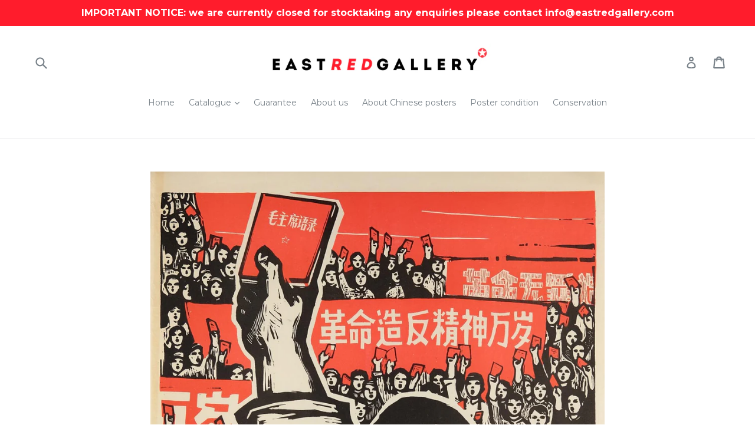

--- FILE ---
content_type: text/html; charset=utf-8
request_url: https://eastredgallery.com/en-us/products/47
body_size: 29570
content:
<!doctype html>
<!--[if IE 9]> <html class="ie9 no-js" lang="en"> <![endif]-->
<!--[if (gt IE 9)|!(IE)]><!--> <html class="no-js" lang="en"> <!--<![endif]-->
<head>
  <meta name="google-site-verification" content="CP8Rn23Qz5KLy91dM4CUyYwXTKIvcEyoIZ6RNwSDIbw" />
  <meta charset="utf-8">
  <meta http-equiv="X-UA-Compatible" content="IE=edge,chrome=1">
  <meta name="viewport" content="width=device-width,initial-scale=1">
  <meta name="theme-color" content="#7796a8">
  <link rel="canonical" href="https://eastredgallery.com/en-us/products/47">

  
    <link rel="shortcut icon" href="//eastredgallery.com/cdn/shop/files/favicon_65ee7b8c-aa5e-4998-85f6-03367b6d6eb4_32x32.png?v=1613718885" type="image/png">
  

  
  <title>
    Authentic 1967 Chinese propaganda poster | Proletarian revolutionary rebellion group, unite!
    
    
    
      &ndash; eastredgallery
    
  </title>

  
    <meta name="description" content="Artist: Jilin Luyi Great Revolutionary Rebel Army Year: 1967 Publisher: Jilin People&#39;s Publishing House Size (mm): 532x760 Condition: excellent The banner in the background reads: geming zaofan jingshen wansui (long live the spirit of revolutionary rebellion) The slogan zaofan youli (to rebel is justified) had first be">
  

  <!-- /snippets/social-meta-tags.liquid -->
<meta property="og:site_name" content="eastredgallery">
<meta property="og:url" content="https://eastredgallery.com/en-us/products/47">
<meta property="og:title" content="Proletarian revolutionary rebel group, unite!">
<meta property="og:type" content="product">
<meta property="og:description" content="Artist: Jilin Luyi Great Revolutionary Rebel Army Year: 1967 Publisher: Jilin People&#39;s Publishing House Size (mm): 532x760 Condition: excellent The banner in the background reads: geming zaofan jingshen wansui (long live the spirit of revolutionary rebellion) The slogan zaofan youli (to rebel is justified) had first be"><meta property="og:price:amount" content="651.00">
  <meta property="og:price:currency" content="GBP"><meta property="og:image" content="http://eastredgallery.com/cdn/shop/products/Proletarian-revolutionary-rebellion-group_-unite_1024x1024.jpg?v=1513359699">
<meta property="og:image:secure_url" content="https://eastredgallery.com/cdn/shop/products/Proletarian-revolutionary-rebellion-group_-unite_1024x1024.jpg?v=1513359699">

<meta name="twitter:site" content="@eastredgallery">
<meta name="twitter:card" content="summary_large_image">
<meta name="twitter:title" content="Proletarian revolutionary rebel group, unite!">
<meta name="twitter:description" content="Artist: Jilin Luyi Great Revolutionary Rebel Army Year: 1967 Publisher: Jilin People&#39;s Publishing House Size (mm): 532x760 Condition: excellent The banner in the background reads: geming zaofan jingshen wansui (long live the spirit of revolutionary rebellion) The slogan zaofan youli (to rebel is justified) had first be">


  <link href="//eastredgallery.com/cdn/shop/t/1/assets/theme.scss.css?v=30425110823638946301727081650" rel="stylesheet" type="text/css" media="all" />
  

  <link href="//fonts.googleapis.com/css?family=Montserrat:400,700" rel="stylesheet" type="text/css" media="all" />


  



  <script>
    var theme = {
      strings: {
        addToCart: "Add to basket",
        soldOut: "Sold",
        unavailable: "Unavailable",
        showMore: "Show More",
        showLess: "Show Less"
      },
      moneyFormat: "${{amount}}"
    }

    document.documentElement.className = document.documentElement.className.replace('no-js', 'js');
  </script>

  <!--[if (lte IE 9) ]><script src="//eastredgallery.com/cdn/shop/t/1/assets/match-media.min.js?v=22265819453975888031501671988" type="text/javascript"></script><![endif]-->

  
  
  <!--[if (gt IE 9)|!(IE)]><!--><script src="//eastredgallery.com/cdn/shop/t/1/assets/lazysizes.js?v=68441465964607740661501671988" async="async"></script><!--<![endif]-->
  <!--[if lte IE 9]><script src="//eastredgallery.com/cdn/shop/t/1/assets/lazysizes.min.js?147"></script><![endif]-->

  <!--[if (gt IE 9)|!(IE)]><!--><script src="//eastredgallery.com/cdn/shop/t/1/assets/vendor.js?v=136118274122071307521501671989" defer="defer"></script><!--<![endif]-->
  <!--[if lte IE 9]><script src="//eastredgallery.com/cdn/shop/t/1/assets/vendor.js?v=136118274122071307521501671989"></script><![endif]-->

  <!--[if (gt IE 9)|!(IE)]><!--><script src="//eastredgallery.com/cdn/shop/t/1/assets/theme.js?v=133740887074730177661501671988" defer="defer"></script><!--<![endif]-->
  <!--[if lte IE 9]><script src="//eastredgallery.com/cdn/shop/t/1/assets/theme.js?v=133740887074730177661501671988"></script><![endif]-->

  <script>window.performance && window.performance.mark && window.performance.mark('shopify.content_for_header.start');</script><meta id="shopify-digital-wallet" name="shopify-digital-wallet" content="/22385855/digital_wallets/dialog">
<meta name="shopify-checkout-api-token" content="ef356cf41a7c56beb333ef08f0bed3bf">
<meta id="in-context-paypal-metadata" data-shop-id="22385855" data-venmo-supported="false" data-environment="production" data-locale="en_US" data-paypal-v4="true" data-currency="USD">
<link rel="alternate" hreflang="x-default" href="https://eastredgallery.com/products/47">
<link rel="alternate" hreflang="en" href="https://eastredgallery.com/products/47">
<link rel="alternate" hreflang="de" href="https://eastredgallery.com/de/products/47">
<link rel="alternate" hreflang="fr" href="https://eastredgallery.com/fr/products/47">
<link rel="alternate" hreflang="zh-Hans" href="https://eastredgallery.com/zh/products/47">
<link rel="alternate" hreflang="nl" href="https://eastredgallery.com/nl/products/47">
<link rel="alternate" hreflang="pt" href="https://eastredgallery.com/pt/products/47">
<link rel="alternate" hreflang="pl" href="https://eastredgallery.com/pl/products/47">
<link rel="alternate" hreflang="ja" href="https://eastredgallery.com/ja/products/47">
<link rel="alternate" hreflang="es" href="https://eastredgallery.com/es/products/47">
<link rel="alternate" hreflang="en-AU" href="https://eastredgallery.com/en-au/products/47">
<link rel="alternate" hreflang="pt-BR" href="https://eastredgallery.com/pt-br/products/47">
<link rel="alternate" hreflang="zh-Hans-CN" href="https://eastredgallery.com/zh-cn/products/47">
<link rel="alternate" hreflang="en-DE" href="https://eastredgallery.com/en-de/products/47">
<link rel="alternate" hreflang="en-NZ" href="https://eastredgallery.com/en-nz/products/47">
<link rel="alternate" hreflang="en-US" href="https://eastredgallery.com/en-us/products/47">
<link rel="alternate" hreflang="zh-Hans-AC" href="https://eastredgallery.com/zh/products/47">
<link rel="alternate" hreflang="zh-Hans-AD" href="https://eastredgallery.com/zh/products/47">
<link rel="alternate" hreflang="zh-Hans-AE" href="https://eastredgallery.com/zh/products/47">
<link rel="alternate" hreflang="zh-Hans-AF" href="https://eastredgallery.com/zh/products/47">
<link rel="alternate" hreflang="zh-Hans-AG" href="https://eastredgallery.com/zh/products/47">
<link rel="alternate" hreflang="zh-Hans-AI" href="https://eastredgallery.com/zh/products/47">
<link rel="alternate" hreflang="zh-Hans-AL" href="https://eastredgallery.com/zh/products/47">
<link rel="alternate" hreflang="zh-Hans-AM" href="https://eastredgallery.com/zh/products/47">
<link rel="alternate" hreflang="zh-Hans-AO" href="https://eastredgallery.com/zh/products/47">
<link rel="alternate" hreflang="zh-Hans-AR" href="https://eastredgallery.com/zh/products/47">
<link rel="alternate" hreflang="zh-Hans-AT" href="https://eastredgallery.com/zh/products/47">
<link rel="alternate" hreflang="zh-Hans-AW" href="https://eastredgallery.com/zh/products/47">
<link rel="alternate" hreflang="zh-Hans-AX" href="https://eastredgallery.com/zh/products/47">
<link rel="alternate" hreflang="zh-Hans-AZ" href="https://eastredgallery.com/zh/products/47">
<link rel="alternate" hreflang="zh-Hans-BA" href="https://eastredgallery.com/zh/products/47">
<link rel="alternate" hreflang="zh-Hans-BB" href="https://eastredgallery.com/zh/products/47">
<link rel="alternate" hreflang="zh-Hans-BD" href="https://eastredgallery.com/zh/products/47">
<link rel="alternate" hreflang="zh-Hans-BE" href="https://eastredgallery.com/zh/products/47">
<link rel="alternate" hreflang="zh-Hans-BF" href="https://eastredgallery.com/zh/products/47">
<link rel="alternate" hreflang="zh-Hans-BG" href="https://eastredgallery.com/zh/products/47">
<link rel="alternate" hreflang="zh-Hans-BH" href="https://eastredgallery.com/zh/products/47">
<link rel="alternate" hreflang="zh-Hans-BI" href="https://eastredgallery.com/zh/products/47">
<link rel="alternate" hreflang="zh-Hans-BJ" href="https://eastredgallery.com/zh/products/47">
<link rel="alternate" hreflang="zh-Hans-BL" href="https://eastredgallery.com/zh/products/47">
<link rel="alternate" hreflang="zh-Hans-BM" href="https://eastredgallery.com/zh/products/47">
<link rel="alternate" hreflang="zh-Hans-BN" href="https://eastredgallery.com/zh/products/47">
<link rel="alternate" hreflang="zh-Hans-BO" href="https://eastredgallery.com/zh/products/47">
<link rel="alternate" hreflang="zh-Hans-BQ" href="https://eastredgallery.com/zh/products/47">
<link rel="alternate" hreflang="zh-Hans-BS" href="https://eastredgallery.com/zh/products/47">
<link rel="alternate" hreflang="zh-Hans-BT" href="https://eastredgallery.com/zh/products/47">
<link rel="alternate" hreflang="zh-Hans-BW" href="https://eastredgallery.com/zh/products/47">
<link rel="alternate" hreflang="zh-Hans-BY" href="https://eastredgallery.com/zh/products/47">
<link rel="alternate" hreflang="zh-Hans-BZ" href="https://eastredgallery.com/zh/products/47">
<link rel="alternate" hreflang="zh-Hans-CA" href="https://eastredgallery.com/zh/products/47">
<link rel="alternate" hreflang="zh-Hans-CC" href="https://eastredgallery.com/zh/products/47">
<link rel="alternate" hreflang="zh-Hans-CD" href="https://eastredgallery.com/zh/products/47">
<link rel="alternate" hreflang="zh-Hans-CF" href="https://eastredgallery.com/zh/products/47">
<link rel="alternate" hreflang="zh-Hans-CG" href="https://eastredgallery.com/zh/products/47">
<link rel="alternate" hreflang="zh-Hans-CH" href="https://eastredgallery.com/zh/products/47">
<link rel="alternate" hreflang="zh-Hans-CI" href="https://eastredgallery.com/zh/products/47">
<link rel="alternate" hreflang="zh-Hans-CK" href="https://eastredgallery.com/zh/products/47">
<link rel="alternate" hreflang="zh-Hans-CL" href="https://eastredgallery.com/zh/products/47">
<link rel="alternate" hreflang="zh-Hans-CM" href="https://eastredgallery.com/zh/products/47">
<link rel="alternate" hreflang="zh-Hans-CO" href="https://eastredgallery.com/zh/products/47">
<link rel="alternate" hreflang="zh-Hans-CR" href="https://eastredgallery.com/zh/products/47">
<link rel="alternate" hreflang="zh-Hans-CV" href="https://eastredgallery.com/zh/products/47">
<link rel="alternate" hreflang="zh-Hans-CW" href="https://eastredgallery.com/zh/products/47">
<link rel="alternate" hreflang="zh-Hans-CX" href="https://eastredgallery.com/zh/products/47">
<link rel="alternate" hreflang="zh-Hans-CY" href="https://eastredgallery.com/zh/products/47">
<link rel="alternate" hreflang="zh-Hans-CZ" href="https://eastredgallery.com/zh/products/47">
<link rel="alternate" hreflang="zh-Hans-DJ" href="https://eastredgallery.com/zh/products/47">
<link rel="alternate" hreflang="zh-Hans-DK" href="https://eastredgallery.com/zh/products/47">
<link rel="alternate" hreflang="zh-Hans-DM" href="https://eastredgallery.com/zh/products/47">
<link rel="alternate" hreflang="zh-Hans-DO" href="https://eastredgallery.com/zh/products/47">
<link rel="alternate" hreflang="zh-Hans-DZ" href="https://eastredgallery.com/zh/products/47">
<link rel="alternate" hreflang="zh-Hans-EC" href="https://eastredgallery.com/zh/products/47">
<link rel="alternate" hreflang="zh-Hans-EE" href="https://eastredgallery.com/zh/products/47">
<link rel="alternate" hreflang="zh-Hans-EG" href="https://eastredgallery.com/zh/products/47">
<link rel="alternate" hreflang="zh-Hans-EH" href="https://eastredgallery.com/zh/products/47">
<link rel="alternate" hreflang="zh-Hans-ER" href="https://eastredgallery.com/zh/products/47">
<link rel="alternate" hreflang="zh-Hans-ES" href="https://eastredgallery.com/zh/products/47">
<link rel="alternate" hreflang="zh-Hans-ET" href="https://eastredgallery.com/zh/products/47">
<link rel="alternate" hreflang="zh-Hans-FI" href="https://eastredgallery.com/zh/products/47">
<link rel="alternate" hreflang="zh-Hans-FJ" href="https://eastredgallery.com/zh/products/47">
<link rel="alternate" hreflang="zh-Hans-FK" href="https://eastredgallery.com/zh/products/47">
<link rel="alternate" hreflang="zh-Hans-FO" href="https://eastredgallery.com/zh/products/47">
<link rel="alternate" hreflang="zh-Hans-FR" href="https://eastredgallery.com/zh/products/47">
<link rel="alternate" hreflang="zh-Hans-GA" href="https://eastredgallery.com/zh/products/47">
<link rel="alternate" hreflang="zh-Hans-GB" href="https://eastredgallery.com/zh/products/47">
<link rel="alternate" hreflang="zh-Hans-GD" href="https://eastredgallery.com/zh/products/47">
<link rel="alternate" hreflang="zh-Hans-GE" href="https://eastredgallery.com/zh/products/47">
<link rel="alternate" hreflang="zh-Hans-GF" href="https://eastredgallery.com/zh/products/47">
<link rel="alternate" hreflang="zh-Hans-GG" href="https://eastredgallery.com/zh/products/47">
<link rel="alternate" hreflang="zh-Hans-GH" href="https://eastredgallery.com/zh/products/47">
<link rel="alternate" hreflang="zh-Hans-GI" href="https://eastredgallery.com/zh/products/47">
<link rel="alternate" hreflang="zh-Hans-GL" href="https://eastredgallery.com/zh/products/47">
<link rel="alternate" hreflang="zh-Hans-GM" href="https://eastredgallery.com/zh/products/47">
<link rel="alternate" hreflang="zh-Hans-GN" href="https://eastredgallery.com/zh/products/47">
<link rel="alternate" hreflang="zh-Hans-GP" href="https://eastredgallery.com/zh/products/47">
<link rel="alternate" hreflang="zh-Hans-GQ" href="https://eastredgallery.com/zh/products/47">
<link rel="alternate" hreflang="zh-Hans-GR" href="https://eastredgallery.com/zh/products/47">
<link rel="alternate" hreflang="zh-Hans-GS" href="https://eastredgallery.com/zh/products/47">
<link rel="alternate" hreflang="zh-Hans-GT" href="https://eastredgallery.com/zh/products/47">
<link rel="alternate" hreflang="zh-Hans-GW" href="https://eastredgallery.com/zh/products/47">
<link rel="alternate" hreflang="zh-Hans-GY" href="https://eastredgallery.com/zh/products/47">
<link rel="alternate" hreflang="zh-Hans-HK" href="https://eastredgallery.com/zh/products/47">
<link rel="alternate" hreflang="zh-Hans-HN" href="https://eastredgallery.com/zh/products/47">
<link rel="alternate" hreflang="zh-Hans-HR" href="https://eastredgallery.com/zh/products/47">
<link rel="alternate" hreflang="zh-Hans-HT" href="https://eastredgallery.com/zh/products/47">
<link rel="alternate" hreflang="zh-Hans-HU" href="https://eastredgallery.com/zh/products/47">
<link rel="alternate" hreflang="zh-Hans-ID" href="https://eastredgallery.com/zh/products/47">
<link rel="alternate" hreflang="zh-Hans-IE" href="https://eastredgallery.com/zh/products/47">
<link rel="alternate" hreflang="zh-Hans-IL" href="https://eastredgallery.com/zh/products/47">
<link rel="alternate" hreflang="zh-Hans-IM" href="https://eastredgallery.com/zh/products/47">
<link rel="alternate" hreflang="zh-Hans-IN" href="https://eastredgallery.com/zh/products/47">
<link rel="alternate" hreflang="zh-Hans-IO" href="https://eastredgallery.com/zh/products/47">
<link rel="alternate" hreflang="zh-Hans-IQ" href="https://eastredgallery.com/zh/products/47">
<link rel="alternate" hreflang="zh-Hans-IS" href="https://eastredgallery.com/zh/products/47">
<link rel="alternate" hreflang="zh-Hans-IT" href="https://eastredgallery.com/zh/products/47">
<link rel="alternate" hreflang="zh-Hans-JE" href="https://eastredgallery.com/zh/products/47">
<link rel="alternate" hreflang="zh-Hans-JM" href="https://eastredgallery.com/zh/products/47">
<link rel="alternate" hreflang="zh-Hans-JO" href="https://eastredgallery.com/zh/products/47">
<link rel="alternate" hreflang="zh-Hans-JP" href="https://eastredgallery.com/zh/products/47">
<link rel="alternate" hreflang="zh-Hans-KE" href="https://eastredgallery.com/zh/products/47">
<link rel="alternate" hreflang="zh-Hans-KG" href="https://eastredgallery.com/zh/products/47">
<link rel="alternate" hreflang="zh-Hans-KH" href="https://eastredgallery.com/zh/products/47">
<link rel="alternate" hreflang="zh-Hans-KI" href="https://eastredgallery.com/zh/products/47">
<link rel="alternate" hreflang="zh-Hans-KM" href="https://eastredgallery.com/zh/products/47">
<link rel="alternate" hreflang="zh-Hans-KN" href="https://eastredgallery.com/zh/products/47">
<link rel="alternate" hreflang="zh-Hans-KR" href="https://eastredgallery.com/zh/products/47">
<link rel="alternate" hreflang="zh-Hans-KW" href="https://eastredgallery.com/zh/products/47">
<link rel="alternate" hreflang="zh-Hans-KY" href="https://eastredgallery.com/zh/products/47">
<link rel="alternate" hreflang="zh-Hans-KZ" href="https://eastredgallery.com/zh/products/47">
<link rel="alternate" hreflang="zh-Hans-LA" href="https://eastredgallery.com/zh/products/47">
<link rel="alternate" hreflang="zh-Hans-LB" href="https://eastredgallery.com/zh/products/47">
<link rel="alternate" hreflang="zh-Hans-LC" href="https://eastredgallery.com/zh/products/47">
<link rel="alternate" hreflang="zh-Hans-LI" href="https://eastredgallery.com/zh/products/47">
<link rel="alternate" hreflang="zh-Hans-LK" href="https://eastredgallery.com/zh/products/47">
<link rel="alternate" hreflang="zh-Hans-LR" href="https://eastredgallery.com/zh/products/47">
<link rel="alternate" hreflang="zh-Hans-LS" href="https://eastredgallery.com/zh/products/47">
<link rel="alternate" hreflang="zh-Hans-LT" href="https://eastredgallery.com/zh/products/47">
<link rel="alternate" hreflang="zh-Hans-LU" href="https://eastredgallery.com/zh/products/47">
<link rel="alternate" hreflang="zh-Hans-LV" href="https://eastredgallery.com/zh/products/47">
<link rel="alternate" hreflang="zh-Hans-LY" href="https://eastredgallery.com/zh/products/47">
<link rel="alternate" hreflang="zh-Hans-MA" href="https://eastredgallery.com/zh/products/47">
<link rel="alternate" hreflang="zh-Hans-MC" href="https://eastredgallery.com/zh/products/47">
<link rel="alternate" hreflang="zh-Hans-MD" href="https://eastredgallery.com/zh/products/47">
<link rel="alternate" hreflang="zh-Hans-ME" href="https://eastredgallery.com/zh/products/47">
<link rel="alternate" hreflang="zh-Hans-MF" href="https://eastredgallery.com/zh/products/47">
<link rel="alternate" hreflang="zh-Hans-MG" href="https://eastredgallery.com/zh/products/47">
<link rel="alternate" hreflang="zh-Hans-MK" href="https://eastredgallery.com/zh/products/47">
<link rel="alternate" hreflang="zh-Hans-ML" href="https://eastredgallery.com/zh/products/47">
<link rel="alternate" hreflang="zh-Hans-MM" href="https://eastredgallery.com/zh/products/47">
<link rel="alternate" hreflang="zh-Hans-MN" href="https://eastredgallery.com/zh/products/47">
<link rel="alternate" hreflang="zh-Hans-MO" href="https://eastredgallery.com/zh/products/47">
<link rel="alternate" hreflang="zh-Hans-MQ" href="https://eastredgallery.com/zh/products/47">
<link rel="alternate" hreflang="zh-Hans-MR" href="https://eastredgallery.com/zh/products/47">
<link rel="alternate" hreflang="zh-Hans-MS" href="https://eastredgallery.com/zh/products/47">
<link rel="alternate" hreflang="zh-Hans-MT" href="https://eastredgallery.com/zh/products/47">
<link rel="alternate" hreflang="zh-Hans-MU" href="https://eastredgallery.com/zh/products/47">
<link rel="alternate" hreflang="zh-Hans-MV" href="https://eastredgallery.com/zh/products/47">
<link rel="alternate" hreflang="zh-Hans-MW" href="https://eastredgallery.com/zh/products/47">
<link rel="alternate" hreflang="zh-Hans-MX" href="https://eastredgallery.com/zh/products/47">
<link rel="alternate" hreflang="zh-Hans-MY" href="https://eastredgallery.com/zh/products/47">
<link rel="alternate" hreflang="zh-Hans-MZ" href="https://eastredgallery.com/zh/products/47">
<link rel="alternate" hreflang="zh-Hans-NA" href="https://eastredgallery.com/zh/products/47">
<link rel="alternate" hreflang="zh-Hans-NC" href="https://eastredgallery.com/zh/products/47">
<link rel="alternate" hreflang="zh-Hans-NE" href="https://eastredgallery.com/zh/products/47">
<link rel="alternate" hreflang="zh-Hans-NF" href="https://eastredgallery.com/zh/products/47">
<link rel="alternate" hreflang="zh-Hans-NG" href="https://eastredgallery.com/zh/products/47">
<link rel="alternate" hreflang="zh-Hans-NI" href="https://eastredgallery.com/zh/products/47">
<link rel="alternate" hreflang="zh-Hans-NL" href="https://eastredgallery.com/zh/products/47">
<link rel="alternate" hreflang="zh-Hans-NO" href="https://eastredgallery.com/zh/products/47">
<link rel="alternate" hreflang="zh-Hans-NP" href="https://eastredgallery.com/zh/products/47">
<link rel="alternate" hreflang="zh-Hans-NR" href="https://eastredgallery.com/zh/products/47">
<link rel="alternate" hreflang="zh-Hans-NU" href="https://eastredgallery.com/zh/products/47">
<link rel="alternate" hreflang="zh-Hans-OM" href="https://eastredgallery.com/zh/products/47">
<link rel="alternate" hreflang="zh-Hans-PA" href="https://eastredgallery.com/zh/products/47">
<link rel="alternate" hreflang="zh-Hans-PE" href="https://eastredgallery.com/zh/products/47">
<link rel="alternate" hreflang="zh-Hans-PF" href="https://eastredgallery.com/zh/products/47">
<link rel="alternate" hreflang="zh-Hans-PG" href="https://eastredgallery.com/zh/products/47">
<link rel="alternate" hreflang="zh-Hans-PH" href="https://eastredgallery.com/zh/products/47">
<link rel="alternate" hreflang="zh-Hans-PK" href="https://eastredgallery.com/zh/products/47">
<link rel="alternate" hreflang="zh-Hans-PL" href="https://eastredgallery.com/zh/products/47">
<link rel="alternate" hreflang="zh-Hans-PM" href="https://eastredgallery.com/zh/products/47">
<link rel="alternate" hreflang="zh-Hans-PN" href="https://eastredgallery.com/zh/products/47">
<link rel="alternate" hreflang="zh-Hans-PS" href="https://eastredgallery.com/zh/products/47">
<link rel="alternate" hreflang="zh-Hans-PT" href="https://eastredgallery.com/zh/products/47">
<link rel="alternate" hreflang="zh-Hans-PY" href="https://eastredgallery.com/zh/products/47">
<link rel="alternate" hreflang="zh-Hans-QA" href="https://eastredgallery.com/zh/products/47">
<link rel="alternate" hreflang="zh-Hans-RE" href="https://eastredgallery.com/zh/products/47">
<link rel="alternate" hreflang="zh-Hans-RO" href="https://eastredgallery.com/zh/products/47">
<link rel="alternate" hreflang="zh-Hans-RS" href="https://eastredgallery.com/zh/products/47">
<link rel="alternate" hreflang="zh-Hans-RU" href="https://eastredgallery.com/zh/products/47">
<link rel="alternate" hreflang="zh-Hans-RW" href="https://eastredgallery.com/zh/products/47">
<link rel="alternate" hreflang="zh-Hans-SA" href="https://eastredgallery.com/zh/products/47">
<link rel="alternate" hreflang="zh-Hans-SB" href="https://eastredgallery.com/zh/products/47">
<link rel="alternate" hreflang="zh-Hans-SC" href="https://eastredgallery.com/zh/products/47">
<link rel="alternate" hreflang="zh-Hans-SD" href="https://eastredgallery.com/zh/products/47">
<link rel="alternate" hreflang="zh-Hans-SE" href="https://eastredgallery.com/zh/products/47">
<link rel="alternate" hreflang="zh-Hans-SG" href="https://eastredgallery.com/zh/products/47">
<link rel="alternate" hreflang="zh-Hans-SH" href="https://eastredgallery.com/zh/products/47">
<link rel="alternate" hreflang="zh-Hans-SI" href="https://eastredgallery.com/zh/products/47">
<link rel="alternate" hreflang="zh-Hans-SJ" href="https://eastredgallery.com/zh/products/47">
<link rel="alternate" hreflang="zh-Hans-SK" href="https://eastredgallery.com/zh/products/47">
<link rel="alternate" hreflang="zh-Hans-SL" href="https://eastredgallery.com/zh/products/47">
<link rel="alternate" hreflang="zh-Hans-SM" href="https://eastredgallery.com/zh/products/47">
<link rel="alternate" hreflang="zh-Hans-SN" href="https://eastredgallery.com/zh/products/47">
<link rel="alternate" hreflang="zh-Hans-SO" href="https://eastredgallery.com/zh/products/47">
<link rel="alternate" hreflang="zh-Hans-SR" href="https://eastredgallery.com/zh/products/47">
<link rel="alternate" hreflang="zh-Hans-SS" href="https://eastredgallery.com/zh/products/47">
<link rel="alternate" hreflang="zh-Hans-ST" href="https://eastredgallery.com/zh/products/47">
<link rel="alternate" hreflang="zh-Hans-SV" href="https://eastredgallery.com/zh/products/47">
<link rel="alternate" hreflang="zh-Hans-SX" href="https://eastredgallery.com/zh/products/47">
<link rel="alternate" hreflang="zh-Hans-SZ" href="https://eastredgallery.com/zh/products/47">
<link rel="alternate" hreflang="zh-Hans-TA" href="https://eastredgallery.com/zh/products/47">
<link rel="alternate" hreflang="zh-Hans-TC" href="https://eastredgallery.com/zh/products/47">
<link rel="alternate" hreflang="zh-Hans-TD" href="https://eastredgallery.com/zh/products/47">
<link rel="alternate" hreflang="zh-Hans-TF" href="https://eastredgallery.com/zh/products/47">
<link rel="alternate" hreflang="zh-Hans-TG" href="https://eastredgallery.com/zh/products/47">
<link rel="alternate" hreflang="zh-Hans-TH" href="https://eastredgallery.com/zh/products/47">
<link rel="alternate" hreflang="zh-Hans-TJ" href="https://eastredgallery.com/zh/products/47">
<link rel="alternate" hreflang="zh-Hans-TK" href="https://eastredgallery.com/zh/products/47">
<link rel="alternate" hreflang="zh-Hans-TL" href="https://eastredgallery.com/zh/products/47">
<link rel="alternate" hreflang="zh-Hans-TM" href="https://eastredgallery.com/zh/products/47">
<link rel="alternate" hreflang="zh-Hans-TN" href="https://eastredgallery.com/zh/products/47">
<link rel="alternate" hreflang="zh-Hans-TO" href="https://eastredgallery.com/zh/products/47">
<link rel="alternate" hreflang="zh-Hans-TR" href="https://eastredgallery.com/zh/products/47">
<link rel="alternate" hreflang="zh-Hans-TT" href="https://eastredgallery.com/zh/products/47">
<link rel="alternate" hreflang="zh-Hans-TV" href="https://eastredgallery.com/zh/products/47">
<link rel="alternate" hreflang="zh-Hans-TW" href="https://eastredgallery.com/zh/products/47">
<link rel="alternate" hreflang="zh-Hans-TZ" href="https://eastredgallery.com/zh/products/47">
<link rel="alternate" hreflang="zh-Hans-UA" href="https://eastredgallery.com/zh/products/47">
<link rel="alternate" hreflang="zh-Hans-UG" href="https://eastredgallery.com/zh/products/47">
<link rel="alternate" hreflang="zh-Hans-UM" href="https://eastredgallery.com/zh/products/47">
<link rel="alternate" hreflang="zh-Hans-UY" href="https://eastredgallery.com/zh/products/47">
<link rel="alternate" hreflang="zh-Hans-UZ" href="https://eastredgallery.com/zh/products/47">
<link rel="alternate" hreflang="zh-Hans-VA" href="https://eastredgallery.com/zh/products/47">
<link rel="alternate" hreflang="zh-Hans-VC" href="https://eastredgallery.com/zh/products/47">
<link rel="alternate" hreflang="zh-Hans-VE" href="https://eastredgallery.com/zh/products/47">
<link rel="alternate" hreflang="zh-Hans-VG" href="https://eastredgallery.com/zh/products/47">
<link rel="alternate" hreflang="zh-Hans-VN" href="https://eastredgallery.com/zh/products/47">
<link rel="alternate" hreflang="zh-Hans-VU" href="https://eastredgallery.com/zh/products/47">
<link rel="alternate" hreflang="zh-Hans-WF" href="https://eastredgallery.com/zh/products/47">
<link rel="alternate" hreflang="zh-Hans-WS" href="https://eastredgallery.com/zh/products/47">
<link rel="alternate" hreflang="zh-Hans-XK" href="https://eastredgallery.com/zh/products/47">
<link rel="alternate" hreflang="zh-Hans-YE" href="https://eastredgallery.com/zh/products/47">
<link rel="alternate" hreflang="zh-Hans-YT" href="https://eastredgallery.com/zh/products/47">
<link rel="alternate" hreflang="zh-Hans-ZA" href="https://eastredgallery.com/zh/products/47">
<link rel="alternate" hreflang="zh-Hans-ZM" href="https://eastredgallery.com/zh/products/47">
<link rel="alternate" hreflang="zh-Hans-ZW" href="https://eastredgallery.com/zh/products/47">
<link rel="alternate" type="application/json+oembed" href="https://eastredgallery.com/en-us/products/47.oembed">
<script async="async" src="/checkouts/internal/preloads.js?locale=en-US"></script>
<link rel="preconnect" href="https://shop.app" crossorigin="anonymous">
<script async="async" src="https://shop.app/checkouts/internal/preloads.js?locale=en-US&shop_id=22385855" crossorigin="anonymous"></script>
<script id="apple-pay-shop-capabilities" type="application/json">{"shopId":22385855,"countryCode":"GB","currencyCode":"USD","merchantCapabilities":["supports3DS"],"merchantId":"gid:\/\/shopify\/Shop\/22385855","merchantName":"eastredgallery","requiredBillingContactFields":["postalAddress","email"],"requiredShippingContactFields":["postalAddress","email"],"shippingType":"shipping","supportedNetworks":["visa","maestro","masterCard","amex","discover","elo"],"total":{"type":"pending","label":"eastredgallery","amount":"1.00"},"shopifyPaymentsEnabled":true,"supportsSubscriptions":true}</script>
<script id="shopify-features" type="application/json">{"accessToken":"ef356cf41a7c56beb333ef08f0bed3bf","betas":["rich-media-storefront-analytics"],"domain":"eastredgallery.com","predictiveSearch":true,"shopId":22385855,"locale":"en"}</script>
<script>var Shopify = Shopify || {};
Shopify.shop = "eastredgallery.myshopify.com";
Shopify.locale = "en";
Shopify.currency = {"active":"USD","rate":"1.3698702"};
Shopify.country = "US";
Shopify.theme = {"name":"debut","id":177373705,"schema_name":"Debut","schema_version":"1.4.0","theme_store_id":796,"role":"main"};
Shopify.theme.handle = "null";
Shopify.theme.style = {"id":null,"handle":null};
Shopify.cdnHost = "eastredgallery.com/cdn";
Shopify.routes = Shopify.routes || {};
Shopify.routes.root = "/en-us/";</script>
<script type="module">!function(o){(o.Shopify=o.Shopify||{}).modules=!0}(window);</script>
<script>!function(o){function n(){var o=[];function n(){o.push(Array.prototype.slice.apply(arguments))}return n.q=o,n}var t=o.Shopify=o.Shopify||{};t.loadFeatures=n(),t.autoloadFeatures=n()}(window);</script>
<script>
  window.ShopifyPay = window.ShopifyPay || {};
  window.ShopifyPay.apiHost = "shop.app\/pay";
  window.ShopifyPay.redirectState = null;
</script>
<script id="shop-js-analytics" type="application/json">{"pageType":"product"}</script>
<script defer="defer" async type="module" src="//eastredgallery.com/cdn/shopifycloud/shop-js/modules/v2/client.init-shop-cart-sync_IZsNAliE.en.esm.js"></script>
<script defer="defer" async type="module" src="//eastredgallery.com/cdn/shopifycloud/shop-js/modules/v2/chunk.common_0OUaOowp.esm.js"></script>
<script type="module">
  await import("//eastredgallery.com/cdn/shopifycloud/shop-js/modules/v2/client.init-shop-cart-sync_IZsNAliE.en.esm.js");
await import("//eastredgallery.com/cdn/shopifycloud/shop-js/modules/v2/chunk.common_0OUaOowp.esm.js");

  window.Shopify.SignInWithShop?.initShopCartSync?.({"fedCMEnabled":true,"windoidEnabled":true});

</script>
<script>
  window.Shopify = window.Shopify || {};
  if (!window.Shopify.featureAssets) window.Shopify.featureAssets = {};
  window.Shopify.featureAssets['shop-js'] = {"shop-cart-sync":["modules/v2/client.shop-cart-sync_DLOhI_0X.en.esm.js","modules/v2/chunk.common_0OUaOowp.esm.js"],"init-fed-cm":["modules/v2/client.init-fed-cm_C6YtU0w6.en.esm.js","modules/v2/chunk.common_0OUaOowp.esm.js"],"shop-button":["modules/v2/client.shop-button_BCMx7GTG.en.esm.js","modules/v2/chunk.common_0OUaOowp.esm.js"],"shop-cash-offers":["modules/v2/client.shop-cash-offers_BT26qb5j.en.esm.js","modules/v2/chunk.common_0OUaOowp.esm.js","modules/v2/chunk.modal_CGo_dVj3.esm.js"],"init-windoid":["modules/v2/client.init-windoid_B9PkRMql.en.esm.js","modules/v2/chunk.common_0OUaOowp.esm.js"],"init-shop-email-lookup-coordinator":["modules/v2/client.init-shop-email-lookup-coordinator_DZkqjsbU.en.esm.js","modules/v2/chunk.common_0OUaOowp.esm.js"],"shop-toast-manager":["modules/v2/client.shop-toast-manager_Di2EnuM7.en.esm.js","modules/v2/chunk.common_0OUaOowp.esm.js"],"shop-login-button":["modules/v2/client.shop-login-button_BtqW_SIO.en.esm.js","modules/v2/chunk.common_0OUaOowp.esm.js","modules/v2/chunk.modal_CGo_dVj3.esm.js"],"avatar":["modules/v2/client.avatar_BTnouDA3.en.esm.js"],"pay-button":["modules/v2/client.pay-button_CWa-C9R1.en.esm.js","modules/v2/chunk.common_0OUaOowp.esm.js"],"init-shop-cart-sync":["modules/v2/client.init-shop-cart-sync_IZsNAliE.en.esm.js","modules/v2/chunk.common_0OUaOowp.esm.js"],"init-customer-accounts":["modules/v2/client.init-customer-accounts_DenGwJTU.en.esm.js","modules/v2/client.shop-login-button_BtqW_SIO.en.esm.js","modules/v2/chunk.common_0OUaOowp.esm.js","modules/v2/chunk.modal_CGo_dVj3.esm.js"],"init-shop-for-new-customer-accounts":["modules/v2/client.init-shop-for-new-customer-accounts_JdHXxpS9.en.esm.js","modules/v2/client.shop-login-button_BtqW_SIO.en.esm.js","modules/v2/chunk.common_0OUaOowp.esm.js","modules/v2/chunk.modal_CGo_dVj3.esm.js"],"init-customer-accounts-sign-up":["modules/v2/client.init-customer-accounts-sign-up_D6__K_p8.en.esm.js","modules/v2/client.shop-login-button_BtqW_SIO.en.esm.js","modules/v2/chunk.common_0OUaOowp.esm.js","modules/v2/chunk.modal_CGo_dVj3.esm.js"],"checkout-modal":["modules/v2/client.checkout-modal_C_ZQDY6s.en.esm.js","modules/v2/chunk.common_0OUaOowp.esm.js","modules/v2/chunk.modal_CGo_dVj3.esm.js"],"shop-follow-button":["modules/v2/client.shop-follow-button_XetIsj8l.en.esm.js","modules/v2/chunk.common_0OUaOowp.esm.js","modules/v2/chunk.modal_CGo_dVj3.esm.js"],"lead-capture":["modules/v2/client.lead-capture_DvA72MRN.en.esm.js","modules/v2/chunk.common_0OUaOowp.esm.js","modules/v2/chunk.modal_CGo_dVj3.esm.js"],"shop-login":["modules/v2/client.shop-login_ClXNxyh6.en.esm.js","modules/v2/chunk.common_0OUaOowp.esm.js","modules/v2/chunk.modal_CGo_dVj3.esm.js"],"payment-terms":["modules/v2/client.payment-terms_CNlwjfZz.en.esm.js","modules/v2/chunk.common_0OUaOowp.esm.js","modules/v2/chunk.modal_CGo_dVj3.esm.js"]};
</script>
<script>(function() {
  var isLoaded = false;
  function asyncLoad() {
    if (isLoaded) return;
    isLoaded = true;
    var urls = ["https:\/\/chimpstatic.com\/mcjs-connected\/js\/users\/b705d0bd54a0423506cd0747e\/cdd050cc0498b6b040979c759.js?shop=eastredgallery.myshopify.com"];
    for (var i = 0; i < urls.length; i++) {
      var s = document.createElement('script');
      s.type = 'text/javascript';
      s.async = true;
      s.src = urls[i];
      var x = document.getElementsByTagName('script')[0];
      x.parentNode.insertBefore(s, x);
    }
  };
  if(window.attachEvent) {
    window.attachEvent('onload', asyncLoad);
  } else {
    window.addEventListener('load', asyncLoad, false);
  }
})();</script>
<script id="__st">var __st={"a":22385855,"offset":0,"reqid":"1dbf2542-3d7a-4771-a333-bb7c9318efa0-1768462082","pageurl":"eastredgallery.com\/en-us\/products\/47","u":"b68f6771b749","p":"product","rtyp":"product","rid":10660413449};</script>
<script>window.ShopifyPaypalV4VisibilityTracking = true;</script>
<script id="captcha-bootstrap">!function(){'use strict';const t='contact',e='account',n='new_comment',o=[[t,t],['blogs',n],['comments',n],[t,'customer']],c=[[e,'customer_login'],[e,'guest_login'],[e,'recover_customer_password'],[e,'create_customer']],r=t=>t.map((([t,e])=>`form[action*='/${t}']:not([data-nocaptcha='true']) input[name='form_type'][value='${e}']`)).join(','),a=t=>()=>t?[...document.querySelectorAll(t)].map((t=>t.form)):[];function s(){const t=[...o],e=r(t);return a(e)}const i='password',u='form_key',d=['recaptcha-v3-token','g-recaptcha-response','h-captcha-response',i],f=()=>{try{return window.sessionStorage}catch{return}},m='__shopify_v',_=t=>t.elements[u];function p(t,e,n=!1){try{const o=window.sessionStorage,c=JSON.parse(o.getItem(e)),{data:r}=function(t){const{data:e,action:n}=t;return t[m]||n?{data:e,action:n}:{data:t,action:n}}(c);for(const[e,n]of Object.entries(r))t.elements[e]&&(t.elements[e].value=n);n&&o.removeItem(e)}catch(o){console.error('form repopulation failed',{error:o})}}const l='form_type',E='cptcha';function T(t){t.dataset[E]=!0}const w=window,h=w.document,L='Shopify',v='ce_forms',y='captcha';let A=!1;((t,e)=>{const n=(g='f06e6c50-85a8-45c8-87d0-21a2b65856fe',I='https://cdn.shopify.com/shopifycloud/storefront-forms-hcaptcha/ce_storefront_forms_captcha_hcaptcha.v1.5.2.iife.js',D={infoText:'Protected by hCaptcha',privacyText:'Privacy',termsText:'Terms'},(t,e,n)=>{const o=w[L][v],c=o.bindForm;if(c)return c(t,g,e,D).then(n);var r;o.q.push([[t,g,e,D],n]),r=I,A||(h.body.append(Object.assign(h.createElement('script'),{id:'captcha-provider',async:!0,src:r})),A=!0)});var g,I,D;w[L]=w[L]||{},w[L][v]=w[L][v]||{},w[L][v].q=[],w[L][y]=w[L][y]||{},w[L][y].protect=function(t,e){n(t,void 0,e),T(t)},Object.freeze(w[L][y]),function(t,e,n,w,h,L){const[v,y,A,g]=function(t,e,n){const i=e?o:[],u=t?c:[],d=[...i,...u],f=r(d),m=r(i),_=r(d.filter((([t,e])=>n.includes(e))));return[a(f),a(m),a(_),s()]}(w,h,L),I=t=>{const e=t.target;return e instanceof HTMLFormElement?e:e&&e.form},D=t=>v().includes(t);t.addEventListener('submit',(t=>{const e=I(t);if(!e)return;const n=D(e)&&!e.dataset.hcaptchaBound&&!e.dataset.recaptchaBound,o=_(e),c=g().includes(e)&&(!o||!o.value);(n||c)&&t.preventDefault(),c&&!n&&(function(t){try{if(!f())return;!function(t){const e=f();if(!e)return;const n=_(t);if(!n)return;const o=n.value;o&&e.removeItem(o)}(t);const e=Array.from(Array(32),(()=>Math.random().toString(36)[2])).join('');!function(t,e){_(t)||t.append(Object.assign(document.createElement('input'),{type:'hidden',name:u})),t.elements[u].value=e}(t,e),function(t,e){const n=f();if(!n)return;const o=[...t.querySelectorAll(`input[type='${i}']`)].map((({name:t})=>t)),c=[...d,...o],r={};for(const[a,s]of new FormData(t).entries())c.includes(a)||(r[a]=s);n.setItem(e,JSON.stringify({[m]:1,action:t.action,data:r}))}(t,e)}catch(e){console.error('failed to persist form',e)}}(e),e.submit())}));const S=(t,e)=>{t&&!t.dataset[E]&&(n(t,e.some((e=>e===t))),T(t))};for(const o of['focusin','change'])t.addEventListener(o,(t=>{const e=I(t);D(e)&&S(e,y())}));const B=e.get('form_key'),M=e.get(l),P=B&&M;t.addEventListener('DOMContentLoaded',(()=>{const t=y();if(P)for(const e of t)e.elements[l].value===M&&p(e,B);[...new Set([...A(),...v().filter((t=>'true'===t.dataset.shopifyCaptcha))])].forEach((e=>S(e,t)))}))}(h,new URLSearchParams(w.location.search),n,t,e,['guest_login'])})(!0,!0)}();</script>
<script integrity="sha256-4kQ18oKyAcykRKYeNunJcIwy7WH5gtpwJnB7kiuLZ1E=" data-source-attribution="shopify.loadfeatures" defer="defer" src="//eastredgallery.com/cdn/shopifycloud/storefront/assets/storefront/load_feature-a0a9edcb.js" crossorigin="anonymous"></script>
<script crossorigin="anonymous" defer="defer" src="//eastredgallery.com/cdn/shopifycloud/storefront/assets/shopify_pay/storefront-65b4c6d7.js?v=20250812"></script>
<script data-source-attribution="shopify.dynamic_checkout.dynamic.init">var Shopify=Shopify||{};Shopify.PaymentButton=Shopify.PaymentButton||{isStorefrontPortableWallets:!0,init:function(){window.Shopify.PaymentButton.init=function(){};var t=document.createElement("script");t.src="https://eastredgallery.com/cdn/shopifycloud/portable-wallets/latest/portable-wallets.en.js",t.type="module",document.head.appendChild(t)}};
</script>
<script data-source-attribution="shopify.dynamic_checkout.buyer_consent">
  function portableWalletsHideBuyerConsent(e){var t=document.getElementById("shopify-buyer-consent"),n=document.getElementById("shopify-subscription-policy-button");t&&n&&(t.classList.add("hidden"),t.setAttribute("aria-hidden","true"),n.removeEventListener("click",e))}function portableWalletsShowBuyerConsent(e){var t=document.getElementById("shopify-buyer-consent"),n=document.getElementById("shopify-subscription-policy-button");t&&n&&(t.classList.remove("hidden"),t.removeAttribute("aria-hidden"),n.addEventListener("click",e))}window.Shopify?.PaymentButton&&(window.Shopify.PaymentButton.hideBuyerConsent=portableWalletsHideBuyerConsent,window.Shopify.PaymentButton.showBuyerConsent=portableWalletsShowBuyerConsent);
</script>
<script data-source-attribution="shopify.dynamic_checkout.cart.bootstrap">document.addEventListener("DOMContentLoaded",(function(){function t(){return document.querySelector("shopify-accelerated-checkout-cart, shopify-accelerated-checkout")}if(t())Shopify.PaymentButton.init();else{new MutationObserver((function(e,n){t()&&(Shopify.PaymentButton.init(),n.disconnect())})).observe(document.body,{childList:!0,subtree:!0})}}));
</script>
<script id='scb4127' type='text/javascript' async='' src='https://eastredgallery.com/cdn/shopifycloud/privacy-banner/storefront-banner.js'></script><link id="shopify-accelerated-checkout-styles" rel="stylesheet" media="screen" href="https://eastredgallery.com/cdn/shopifycloud/portable-wallets/latest/accelerated-checkout-backwards-compat.css" crossorigin="anonymous">
<style id="shopify-accelerated-checkout-cart">
        #shopify-buyer-consent {
  margin-top: 1em;
  display: inline-block;
  width: 100%;
}

#shopify-buyer-consent.hidden {
  display: none;
}

#shopify-subscription-policy-button {
  background: none;
  border: none;
  padding: 0;
  text-decoration: underline;
  font-size: inherit;
  cursor: pointer;
}

#shopify-subscription-policy-button::before {
  box-shadow: none;
}

      </style>

<script>window.performance && window.performance.mark && window.performance.mark('shopify.content_for_header.end');</script>
  <script>

    if (!Array.prototype.find) {
        Object.defineProperty(Array.prototype, 'find', {
            value: function (predicate) {
                if (this == null) {
                    throw TypeError('"this" is null or not defined');
                }

                var o = Object(this);

                var len = o.length >>> 0;

                if (typeof predicate !== 'function') {
                    throw TypeError('predicate must be a function');
                }

                var thisArg = arguments[1];

                var k = 0;

                while (k < len) {
                    var kValue = o[k];
                    if (predicate.call(thisArg, kValue, k, o)) {
                        return kValue;
                    }
                    k++;
                }

                return undefined;
            },
            configurable: true,
            writable: true
        });
    }

    if (typeof window.TranslationLab === 'undefined') {
        window.TranslationLab = {};
    }

    if (typeof TranslationLab.Helpers === 'undefined') {
        TranslationLab.Helpers = {};
    }

    TranslationLab.Helpers.getSavedLocale = function (langList) {
        var savedLocale = localStorage.getItem('translation-lab-lang');
        var sl = savedLocale ? langList.find(x => x.iso_code.toLowerCase() === savedLocale.toLowerCase()) : null;
        return sl ? sl.iso_code : null;
    }

    TranslationLab.Helpers.getBrowserLocale = function (langList) {
        var browserLocale = navigator.language;
        if (browserLocale) {
            var localeParts = browserLocale.split('-');
            var bl = localeParts[0] ? langList.find(x => x.iso_code.toLowerCase().startsWith(localeParts[0])) : null;
            return bl ? bl.iso_code : null;
        } else {
            return null;
        }
    }

    TranslationLab.Helpers.buildRedirectUrl = function (redirectLanguage, currentLocale, shopDomain, useInternationalDomains) {

        if (!redirectLanguage)
            return null;

        if (!currentLocale)
            return null;

        var redirectLocaleLower = redirectLanguage.iso_code.toLowerCase();
        var currentLocaleLower = currentLocale.toLowerCase();

        if (currentLocaleLower === redirectLocaleLower)
            return null;

        var pathnameWithLocale = window.location.pathname;
        var queryString = window.location.search || '';

        var currentLocaleRegEx = new RegExp('^\/' + currentLocaleLower, "ig");
        var pathname = pathnameWithLocale.replace(currentLocaleRegEx, '');

        if (useInternationalDomains)
            return 'https://' + redirectLanguage.domain + pathname + queryString;

        if (redirectLanguage.root_url === '/')
            return 'https://' + shopDomain + pathname + queryString;

        return 'https://' + shopDomain + redirectLanguage.root_url + pathname + queryString;
    }

    if (typeof TranslationLab.BrowserLanguageDetection === 'undefined') {
        TranslationLab.BrowserLanguageDetection = {};
    }

    TranslationLab.BrowserLanguageDetection.configure = function (currentLocale, shopDomain, useInternationalDomains, languageList) {

        function getRedirectLanguage(languageList) {
            var savedLocale = TranslationLab.Helpers.getSavedLocale(languageList);
            var browserLocale = TranslationLab.Helpers.getBrowserLocale(languageList);
            var preferredLocale = null;

            var redirectLocale = null;

            if (savedLocale) {
                redirectLocale = savedLocale;
            } else if (preferredLocale) {
                redirectLocale = preferredLocale;
            } else if (browserLocale) {
                redirectLocale = browserLocale;
            }

            if (!redirectLocale)
                return null;

            return languageList.find(function (x) { return x.iso_code.toLowerCase() === redirectLocale.toLowerCase(); });
        }

        if (window.Shopify && window.Shopify.designMode)
            return;

        var botPatterns = "(bot|Googlebot\/|Googlebot-Mobile|Googlebot-Image|Googlebot-News|Googlebot-Video|AdsBot-Google([^-]|$)|AdsBot-Google-Mobile|Feedfetcher-Google|Mediapartners-Google|APIs-Google|Page|Speed|Insights|Lighthouse|bingbot|Slurp|exabot|ia_archiver|YandexBot|YandexImages|YandexAccessibilityBot|YandexMobileBot|YandexMetrika|YandexTurbo|YandexImageResizer|YandexVideo|YandexAdNet|YandexBlogs|YandexCalendar|YandexDirect|YandexFavicons|YaDirectFetcher|YandexForDomain|YandexMarket|YandexMedia|YandexMobileScreenShotBot|YandexNews|YandexOntoDB|YandexPagechecker|YandexPartner|YandexRCA|YandexSearchShop|YandexSitelinks|YandexSpravBot|YandexTracker|YandexVertis|YandexVerticals|YandexWebmaster|YandexScreenshotBot|Baiduspider|facebookexternalhit|Sogou|DuckDuckBot|BUbiNG|crawler4j|S[eE][mM]rushBot|Google-Adwords-Instant|BingPreview\/|Bark[rR]owler|DuckDuckGo-Favicons-Bot|AppEngine-Google|Google Web Preview|acapbot|Baidu-YunGuanCe|Feedly|Feedspot|google-xrawler|Google-Structured-Data-Testing-Tool|Google-PhysicalWeb|Google Favicon|Google-Site-Verification|Gwene|SentiBot|FreshRSS)";
        var userAgentRegex = new RegExp(botPatterns, 'i');
        if (userAgentRegex.test(navigator.userAgent))
            return;

        var redirectLanguage = getRedirectLanguage(languageList);

        var redirectUrl = TranslationLab.Helpers.buildRedirectUrl(redirectLanguage, currentLocale, shopDomain, useInternationalDomains);

        redirectUrl && window.location.assign(redirectUrl);
    }

</script>

<script>
    (function () {

        var useInternationalDomains = false;

        var shopDomain = window.Shopify && window.Shopify.designMode
            ? 'eastredgallery.myshopify.com'
            : 'eastredgallery.com';

        var currentLocale = 'en';

        var languageListJson = '[{\
"name": "English",\
"endonym_name": "English",\
"iso_code": "en",\
"primary": true,\
"flag": "//eastredgallery.com/cdn/shop/t/1/assets/en.png?147",\
"domain": null,\
"root_url": "\/en-us"\
}]';
        var languageList = JSON.parse(languageListJson);

        TranslationLab.BrowserLanguageDetection.configure(currentLocale, shopDomain, useInternationalDomains, languageList);

    })();
</script>
<link href="https://monorail-edge.shopifysvc.com" rel="dns-prefetch">
<script>(function(){if ("sendBeacon" in navigator && "performance" in window) {try {var session_token_from_headers = performance.getEntriesByType('navigation')[0].serverTiming.find(x => x.name == '_s').description;} catch {var session_token_from_headers = undefined;}var session_cookie_matches = document.cookie.match(/_shopify_s=([^;]*)/);var session_token_from_cookie = session_cookie_matches && session_cookie_matches.length === 2 ? session_cookie_matches[1] : "";var session_token = session_token_from_headers || session_token_from_cookie || "";function handle_abandonment_event(e) {var entries = performance.getEntries().filter(function(entry) {return /monorail-edge.shopifysvc.com/.test(entry.name);});if (!window.abandonment_tracked && entries.length === 0) {window.abandonment_tracked = true;var currentMs = Date.now();var navigation_start = performance.timing.navigationStart;var payload = {shop_id: 22385855,url: window.location.href,navigation_start,duration: currentMs - navigation_start,session_token,page_type: "product"};window.navigator.sendBeacon("https://monorail-edge.shopifysvc.com/v1/produce", JSON.stringify({schema_id: "online_store_buyer_site_abandonment/1.1",payload: payload,metadata: {event_created_at_ms: currentMs,event_sent_at_ms: currentMs}}));}}window.addEventListener('pagehide', handle_abandonment_event);}}());</script>
<script id="web-pixels-manager-setup">(function e(e,d,r,n,o){if(void 0===o&&(o={}),!Boolean(null===(a=null===(i=window.Shopify)||void 0===i?void 0:i.analytics)||void 0===a?void 0:a.replayQueue)){var i,a;window.Shopify=window.Shopify||{};var t=window.Shopify;t.analytics=t.analytics||{};var s=t.analytics;s.replayQueue=[],s.publish=function(e,d,r){return s.replayQueue.push([e,d,r]),!0};try{self.performance.mark("wpm:start")}catch(e){}var l=function(){var e={modern:/Edge?\/(1{2}[4-9]|1[2-9]\d|[2-9]\d{2}|\d{4,})\.\d+(\.\d+|)|Firefox\/(1{2}[4-9]|1[2-9]\d|[2-9]\d{2}|\d{4,})\.\d+(\.\d+|)|Chrom(ium|e)\/(9{2}|\d{3,})\.\d+(\.\d+|)|(Maci|X1{2}).+ Version\/(15\.\d+|(1[6-9]|[2-9]\d|\d{3,})\.\d+)([,.]\d+|)( \(\w+\)|)( Mobile\/\w+|) Safari\/|Chrome.+OPR\/(9{2}|\d{3,})\.\d+\.\d+|(CPU[ +]OS|iPhone[ +]OS|CPU[ +]iPhone|CPU IPhone OS|CPU iPad OS)[ +]+(15[._]\d+|(1[6-9]|[2-9]\d|\d{3,})[._]\d+)([._]\d+|)|Android:?[ /-](13[3-9]|1[4-9]\d|[2-9]\d{2}|\d{4,})(\.\d+|)(\.\d+|)|Android.+Firefox\/(13[5-9]|1[4-9]\d|[2-9]\d{2}|\d{4,})\.\d+(\.\d+|)|Android.+Chrom(ium|e)\/(13[3-9]|1[4-9]\d|[2-9]\d{2}|\d{4,})\.\d+(\.\d+|)|SamsungBrowser\/([2-9]\d|\d{3,})\.\d+/,legacy:/Edge?\/(1[6-9]|[2-9]\d|\d{3,})\.\d+(\.\d+|)|Firefox\/(5[4-9]|[6-9]\d|\d{3,})\.\d+(\.\d+|)|Chrom(ium|e)\/(5[1-9]|[6-9]\d|\d{3,})\.\d+(\.\d+|)([\d.]+$|.*Safari\/(?![\d.]+ Edge\/[\d.]+$))|(Maci|X1{2}).+ Version\/(10\.\d+|(1[1-9]|[2-9]\d|\d{3,})\.\d+)([,.]\d+|)( \(\w+\)|)( Mobile\/\w+|) Safari\/|Chrome.+OPR\/(3[89]|[4-9]\d|\d{3,})\.\d+\.\d+|(CPU[ +]OS|iPhone[ +]OS|CPU[ +]iPhone|CPU IPhone OS|CPU iPad OS)[ +]+(10[._]\d+|(1[1-9]|[2-9]\d|\d{3,})[._]\d+)([._]\d+|)|Android:?[ /-](13[3-9]|1[4-9]\d|[2-9]\d{2}|\d{4,})(\.\d+|)(\.\d+|)|Mobile Safari.+OPR\/([89]\d|\d{3,})\.\d+\.\d+|Android.+Firefox\/(13[5-9]|1[4-9]\d|[2-9]\d{2}|\d{4,})\.\d+(\.\d+|)|Android.+Chrom(ium|e)\/(13[3-9]|1[4-9]\d|[2-9]\d{2}|\d{4,})\.\d+(\.\d+|)|Android.+(UC? ?Browser|UCWEB|U3)[ /]?(15\.([5-9]|\d{2,})|(1[6-9]|[2-9]\d|\d{3,})\.\d+)\.\d+|SamsungBrowser\/(5\.\d+|([6-9]|\d{2,})\.\d+)|Android.+MQ{2}Browser\/(14(\.(9|\d{2,})|)|(1[5-9]|[2-9]\d|\d{3,})(\.\d+|))(\.\d+|)|K[Aa][Ii]OS\/(3\.\d+|([4-9]|\d{2,})\.\d+)(\.\d+|)/},d=e.modern,r=e.legacy,n=navigator.userAgent;return n.match(d)?"modern":n.match(r)?"legacy":"unknown"}(),u="modern"===l?"modern":"legacy",c=(null!=n?n:{modern:"",legacy:""})[u],f=function(e){return[e.baseUrl,"/wpm","/b",e.hashVersion,"modern"===e.buildTarget?"m":"l",".js"].join("")}({baseUrl:d,hashVersion:r,buildTarget:u}),m=function(e){var d=e.version,r=e.bundleTarget,n=e.surface,o=e.pageUrl,i=e.monorailEndpoint;return{emit:function(e){var a=e.status,t=e.errorMsg,s=(new Date).getTime(),l=JSON.stringify({metadata:{event_sent_at_ms:s},events:[{schema_id:"web_pixels_manager_load/3.1",payload:{version:d,bundle_target:r,page_url:o,status:a,surface:n,error_msg:t},metadata:{event_created_at_ms:s}}]});if(!i)return console&&console.warn&&console.warn("[Web Pixels Manager] No Monorail endpoint provided, skipping logging."),!1;try{return self.navigator.sendBeacon.bind(self.navigator)(i,l)}catch(e){}var u=new XMLHttpRequest;try{return u.open("POST",i,!0),u.setRequestHeader("Content-Type","text/plain"),u.send(l),!0}catch(e){return console&&console.warn&&console.warn("[Web Pixels Manager] Got an unhandled error while logging to Monorail."),!1}}}}({version:r,bundleTarget:l,surface:e.surface,pageUrl:self.location.href,monorailEndpoint:e.monorailEndpoint});try{o.browserTarget=l,function(e){var d=e.src,r=e.async,n=void 0===r||r,o=e.onload,i=e.onerror,a=e.sri,t=e.scriptDataAttributes,s=void 0===t?{}:t,l=document.createElement("script"),u=document.querySelector("head"),c=document.querySelector("body");if(l.async=n,l.src=d,a&&(l.integrity=a,l.crossOrigin="anonymous"),s)for(var f in s)if(Object.prototype.hasOwnProperty.call(s,f))try{l.dataset[f]=s[f]}catch(e){}if(o&&l.addEventListener("load",o),i&&l.addEventListener("error",i),u)u.appendChild(l);else{if(!c)throw new Error("Did not find a head or body element to append the script");c.appendChild(l)}}({src:f,async:!0,onload:function(){if(!function(){var e,d;return Boolean(null===(d=null===(e=window.Shopify)||void 0===e?void 0:e.analytics)||void 0===d?void 0:d.initialized)}()){var d=window.webPixelsManager.init(e)||void 0;if(d){var r=window.Shopify.analytics;r.replayQueue.forEach((function(e){var r=e[0],n=e[1],o=e[2];d.publishCustomEvent(r,n,o)})),r.replayQueue=[],r.publish=d.publishCustomEvent,r.visitor=d.visitor,r.initialized=!0}}},onerror:function(){return m.emit({status:"failed",errorMsg:"".concat(f," has failed to load")})},sri:function(e){var d=/^sha384-[A-Za-z0-9+/=]+$/;return"string"==typeof e&&d.test(e)}(c)?c:"",scriptDataAttributes:o}),m.emit({status:"loading"})}catch(e){m.emit({status:"failed",errorMsg:(null==e?void 0:e.message)||"Unknown error"})}}})({shopId: 22385855,storefrontBaseUrl: "https://eastredgallery.com",extensionsBaseUrl: "https://extensions.shopifycdn.com/cdn/shopifycloud/web-pixels-manager",monorailEndpoint: "https://monorail-edge.shopifysvc.com/unstable/produce_batch",surface: "storefront-renderer",enabledBetaFlags: ["2dca8a86"],webPixelsConfigList: [{"id":"75268161","eventPayloadVersion":"v1","runtimeContext":"LAX","scriptVersion":"1","type":"CUSTOM","privacyPurposes":["ANALYTICS"],"name":"Google Analytics tag (migrated)"},{"id":"shopify-app-pixel","configuration":"{}","eventPayloadVersion":"v1","runtimeContext":"STRICT","scriptVersion":"0450","apiClientId":"shopify-pixel","type":"APP","privacyPurposes":["ANALYTICS","MARKETING"]},{"id":"shopify-custom-pixel","eventPayloadVersion":"v1","runtimeContext":"LAX","scriptVersion":"0450","apiClientId":"shopify-pixel","type":"CUSTOM","privacyPurposes":["ANALYTICS","MARKETING"]}],isMerchantRequest: false,initData: {"shop":{"name":"eastredgallery","paymentSettings":{"currencyCode":"GBP"},"myshopifyDomain":"eastredgallery.myshopify.com","countryCode":"GB","storefrontUrl":"https:\/\/eastredgallery.com\/en-us"},"customer":null,"cart":null,"checkout":null,"productVariants":[{"price":{"amount":651.0,"currencyCode":"USD"},"product":{"title":"Proletarian revolutionary rebel group, unite!","vendor":"eastredgallery","id":"10660413449","untranslatedTitle":"Proletarian revolutionary rebel group, unite!","url":"\/en-us\/products\/47","type":"Poster"},"id":"48312090633","image":{"src":"\/\/eastredgallery.com\/cdn\/shop\/products\/Proletarian-revolutionary-rebellion-group_-unite.jpg?v=1513359699"},"sku":"HB40\/41\/42","title":"Default Title","untranslatedTitle":"Default Title"}],"purchasingCompany":null},},"https://eastredgallery.com/cdn","7cecd0b6w90c54c6cpe92089d5m57a67346",{"modern":"","legacy":""},{"shopId":"22385855","storefrontBaseUrl":"https:\/\/eastredgallery.com","extensionBaseUrl":"https:\/\/extensions.shopifycdn.com\/cdn\/shopifycloud\/web-pixels-manager","surface":"storefront-renderer","enabledBetaFlags":"[\"2dca8a86\"]","isMerchantRequest":"false","hashVersion":"7cecd0b6w90c54c6cpe92089d5m57a67346","publish":"custom","events":"[[\"page_viewed\",{}],[\"product_viewed\",{\"productVariant\":{\"price\":{\"amount\":651.0,\"currencyCode\":\"USD\"},\"product\":{\"title\":\"Proletarian revolutionary rebel group, unite!\",\"vendor\":\"eastredgallery\",\"id\":\"10660413449\",\"untranslatedTitle\":\"Proletarian revolutionary rebel group, unite!\",\"url\":\"\/en-us\/products\/47\",\"type\":\"Poster\"},\"id\":\"48312090633\",\"image\":{\"src\":\"\/\/eastredgallery.com\/cdn\/shop\/products\/Proletarian-revolutionary-rebellion-group_-unite.jpg?v=1513359699\"},\"sku\":\"HB40\/41\/42\",\"title\":\"Default Title\",\"untranslatedTitle\":\"Default Title\"}}]]"});</script><script>
  window.ShopifyAnalytics = window.ShopifyAnalytics || {};
  window.ShopifyAnalytics.meta = window.ShopifyAnalytics.meta || {};
  window.ShopifyAnalytics.meta.currency = 'USD';
  var meta = {"product":{"id":10660413449,"gid":"gid:\/\/shopify\/Product\/10660413449","vendor":"eastredgallery","type":"Poster","handle":"47","variants":[{"id":48312090633,"price":65100,"name":"Proletarian revolutionary rebel group, unite!","public_title":null,"sku":"HB40\/41\/42"}],"remote":false},"page":{"pageType":"product","resourceType":"product","resourceId":10660413449,"requestId":"1dbf2542-3d7a-4771-a333-bb7c9318efa0-1768462082"}};
  for (var attr in meta) {
    window.ShopifyAnalytics.meta[attr] = meta[attr];
  }
</script>
<script class="analytics">
  (function () {
    var customDocumentWrite = function(content) {
      var jquery = null;

      if (window.jQuery) {
        jquery = window.jQuery;
      } else if (window.Checkout && window.Checkout.$) {
        jquery = window.Checkout.$;
      }

      if (jquery) {
        jquery('body').append(content);
      }
    };

    var hasLoggedConversion = function(token) {
      if (token) {
        return document.cookie.indexOf('loggedConversion=' + token) !== -1;
      }
      return false;
    }

    var setCookieIfConversion = function(token) {
      if (token) {
        var twoMonthsFromNow = new Date(Date.now());
        twoMonthsFromNow.setMonth(twoMonthsFromNow.getMonth() + 2);

        document.cookie = 'loggedConversion=' + token + '; expires=' + twoMonthsFromNow;
      }
    }

    var trekkie = window.ShopifyAnalytics.lib = window.trekkie = window.trekkie || [];
    if (trekkie.integrations) {
      return;
    }
    trekkie.methods = [
      'identify',
      'page',
      'ready',
      'track',
      'trackForm',
      'trackLink'
    ];
    trekkie.factory = function(method) {
      return function() {
        var args = Array.prototype.slice.call(arguments);
        args.unshift(method);
        trekkie.push(args);
        return trekkie;
      };
    };
    for (var i = 0; i < trekkie.methods.length; i++) {
      var key = trekkie.methods[i];
      trekkie[key] = trekkie.factory(key);
    }
    trekkie.load = function(config) {
      trekkie.config = config || {};
      trekkie.config.initialDocumentCookie = document.cookie;
      var first = document.getElementsByTagName('script')[0];
      var script = document.createElement('script');
      script.type = 'text/javascript';
      script.onerror = function(e) {
        var scriptFallback = document.createElement('script');
        scriptFallback.type = 'text/javascript';
        scriptFallback.onerror = function(error) {
                var Monorail = {
      produce: function produce(monorailDomain, schemaId, payload) {
        var currentMs = new Date().getTime();
        var event = {
          schema_id: schemaId,
          payload: payload,
          metadata: {
            event_created_at_ms: currentMs,
            event_sent_at_ms: currentMs
          }
        };
        return Monorail.sendRequest("https://" + monorailDomain + "/v1/produce", JSON.stringify(event));
      },
      sendRequest: function sendRequest(endpointUrl, payload) {
        // Try the sendBeacon API
        if (window && window.navigator && typeof window.navigator.sendBeacon === 'function' && typeof window.Blob === 'function' && !Monorail.isIos12()) {
          var blobData = new window.Blob([payload], {
            type: 'text/plain'
          });

          if (window.navigator.sendBeacon(endpointUrl, blobData)) {
            return true;
          } // sendBeacon was not successful

        } // XHR beacon

        var xhr = new XMLHttpRequest();

        try {
          xhr.open('POST', endpointUrl);
          xhr.setRequestHeader('Content-Type', 'text/plain');
          xhr.send(payload);
        } catch (e) {
          console.log(e);
        }

        return false;
      },
      isIos12: function isIos12() {
        return window.navigator.userAgent.lastIndexOf('iPhone; CPU iPhone OS 12_') !== -1 || window.navigator.userAgent.lastIndexOf('iPad; CPU OS 12_') !== -1;
      }
    };
    Monorail.produce('monorail-edge.shopifysvc.com',
      'trekkie_storefront_load_errors/1.1',
      {shop_id: 22385855,
      theme_id: 177373705,
      app_name: "storefront",
      context_url: window.location.href,
      source_url: "//eastredgallery.com/cdn/s/trekkie.storefront.55c6279c31a6628627b2ba1c5ff367020da294e2.min.js"});

        };
        scriptFallback.async = true;
        scriptFallback.src = '//eastredgallery.com/cdn/s/trekkie.storefront.55c6279c31a6628627b2ba1c5ff367020da294e2.min.js';
        first.parentNode.insertBefore(scriptFallback, first);
      };
      script.async = true;
      script.src = '//eastredgallery.com/cdn/s/trekkie.storefront.55c6279c31a6628627b2ba1c5ff367020da294e2.min.js';
      first.parentNode.insertBefore(script, first);
    };
    trekkie.load(
      {"Trekkie":{"appName":"storefront","development":false,"defaultAttributes":{"shopId":22385855,"isMerchantRequest":null,"themeId":177373705,"themeCityHash":"84147671645825885","contentLanguage":"en","currency":"USD","eventMetadataId":"d0fc0f67-aca0-4049-978f-473cd4ccdb21"},"isServerSideCookieWritingEnabled":true,"monorailRegion":"shop_domain","enabledBetaFlags":["65f19447"]},"Session Attribution":{},"S2S":{"facebookCapiEnabled":false,"source":"trekkie-storefront-renderer","apiClientId":580111}}
    );

    var loaded = false;
    trekkie.ready(function() {
      if (loaded) return;
      loaded = true;

      window.ShopifyAnalytics.lib = window.trekkie;

      var originalDocumentWrite = document.write;
      document.write = customDocumentWrite;
      try { window.ShopifyAnalytics.merchantGoogleAnalytics.call(this); } catch(error) {};
      document.write = originalDocumentWrite;

      window.ShopifyAnalytics.lib.page(null,{"pageType":"product","resourceType":"product","resourceId":10660413449,"requestId":"1dbf2542-3d7a-4771-a333-bb7c9318efa0-1768462082","shopifyEmitted":true});

      var match = window.location.pathname.match(/checkouts\/(.+)\/(thank_you|post_purchase)/)
      var token = match? match[1]: undefined;
      if (!hasLoggedConversion(token)) {
        setCookieIfConversion(token);
        window.ShopifyAnalytics.lib.track("Viewed Product",{"currency":"USD","variantId":48312090633,"productId":10660413449,"productGid":"gid:\/\/shopify\/Product\/10660413449","name":"Proletarian revolutionary rebel group, unite!","price":"651.00","sku":"HB40\/41\/42","brand":"eastredgallery","variant":null,"category":"Poster","nonInteraction":true,"remote":false},undefined,undefined,{"shopifyEmitted":true});
      window.ShopifyAnalytics.lib.track("monorail:\/\/trekkie_storefront_viewed_product\/1.1",{"currency":"USD","variantId":48312090633,"productId":10660413449,"productGid":"gid:\/\/shopify\/Product\/10660413449","name":"Proletarian revolutionary rebel group, unite!","price":"651.00","sku":"HB40\/41\/42","brand":"eastredgallery","variant":null,"category":"Poster","nonInteraction":true,"remote":false,"referer":"https:\/\/eastredgallery.com\/en-us\/products\/47"});
      }
    });


        var eventsListenerScript = document.createElement('script');
        eventsListenerScript.async = true;
        eventsListenerScript.src = "//eastredgallery.com/cdn/shopifycloud/storefront/assets/shop_events_listener-3da45d37.js";
        document.getElementsByTagName('head')[0].appendChild(eventsListenerScript);

})();</script>
  <script>
  if (!window.ga || (window.ga && typeof window.ga !== 'function')) {
    window.ga = function ga() {
      (window.ga.q = window.ga.q || []).push(arguments);
      if (window.Shopify && window.Shopify.analytics && typeof window.Shopify.analytics.publish === 'function') {
        window.Shopify.analytics.publish("ga_stub_called", {}, {sendTo: "google_osp_migration"});
      }
      console.error("Shopify's Google Analytics stub called with:", Array.from(arguments), "\nSee https://help.shopify.com/manual/promoting-marketing/pixels/pixel-migration#google for more information.");
    };
    if (window.Shopify && window.Shopify.analytics && typeof window.Shopify.analytics.publish === 'function') {
      window.Shopify.analytics.publish("ga_stub_initialized", {}, {sendTo: "google_osp_migration"});
    }
  }
</script>
<script
  defer
  src="https://eastredgallery.com/cdn/shopifycloud/perf-kit/shopify-perf-kit-3.0.3.min.js"
  data-application="storefront-renderer"
  data-shop-id="22385855"
  data-render-region="gcp-us-central1"
  data-page-type="product"
  data-theme-instance-id="177373705"
  data-theme-name="Debut"
  data-theme-version="1.4.0"
  data-monorail-region="shop_domain"
  data-resource-timing-sampling-rate="10"
  data-shs="true"
  data-shs-beacon="true"
  data-shs-export-with-fetch="true"
  data-shs-logs-sample-rate="1"
  data-shs-beacon-endpoint="https://eastredgallery.com/api/collect"
></script>
</head>

<body class="template-product">

  <a class="in-page-link visually-hidden skip-link" href="#MainContent">Skip to content</a>

  <div id="SearchDrawer" class="search-bar drawer drawer--top">
    <div class="search-bar__table">
      <div class="search-bar__table-cell search-bar__form-wrapper">
        <form class="search search-bar__form" action="/search" method="get" role="search">
          <button class="search-bar__submit search__submit btn--link" type="submit">
            <svg aria-hidden="true" focusable="false" role="presentation" class="icon icon-search" viewBox="0 0 37 40"><path d="M35.6 36l-9.8-9.8c4.1-5.4 3.6-13.2-1.3-18.1-5.4-5.4-14.2-5.4-19.7 0-5.4 5.4-5.4 14.2 0 19.7 2.6 2.6 6.1 4.1 9.8 4.1 3 0 5.9-1 8.3-2.8l9.8 9.8c.4.4.9.6 1.4.6s1-.2 1.4-.6c.9-.9.9-2.1.1-2.9zm-20.9-8.2c-2.6 0-5.1-1-7-2.9-3.9-3.9-3.9-10.1 0-14C9.6 9 12.2 8 14.7 8s5.1 1 7 2.9c3.9 3.9 3.9 10.1 0 14-1.9 1.9-4.4 2.9-7 2.9z"/></svg>
            <span class="icon__fallback-text">Submit</span>
          </button>
          <input class="search__input search-bar__input" type="search" name="q" value="" placeholder="Search" aria-label="Search">
        </form>
      </div>
      <div class="search-bar__table-cell text-right">
        <button type="button" class="btn--link search-bar__close js-drawer-close">
          <svg aria-hidden="true" focusable="false" role="presentation" class="icon icon-close" viewBox="0 0 37 40"><path d="M21.3 23l11-11c.8-.8.8-2 0-2.8-.8-.8-2-.8-2.8 0l-11 11-11-11c-.8-.8-2-.8-2.8 0-.8.8-.8 2 0 2.8l11 11-11 11c-.8.8-.8 2 0 2.8.4.4.9.6 1.4.6s1-.2 1.4-.6l11-11 11 11c.4.4.9.6 1.4.6s1-.2 1.4-.6c.8-.8.8-2 0-2.8l-11-11z"/></svg>
          <span class="icon__fallback-text">Close search</span>
        </button>
      </div>
    </div>
  </div>

  <div id="shopify-section-header" class="shopify-section">
  <style>
    .notification-bar {
      background-color: #ff1c2c;
    }

    .notification-bar__message {
      color: #ffffff;
    }

    
      .site-header__logo-image {
        max-width: 1500px;
      }
    

    
  </style>


<div data-section-id="header" data-section-type="header-section">
  <nav class="mobile-nav-wrapper medium-up--hide" role="navigation">
    <ul id="MobileNav" class="mobile-nav">
      
<li class="mobile-nav__item border-bottom">
          
            <a href="/en-us" class="mobile-nav__link">
              Home
            </a>
          
        </li>
      
<li class="mobile-nav__item border-bottom">
          
            <button type="button" class="btn--link js-toggle-submenu mobile-nav__link" data-target="catalogue" data-level="1">
              Catalogue
              <div class="mobile-nav__icon">
                <svg aria-hidden="true" focusable="false" role="presentation" class="icon icon-chevron-right" viewBox="0 0 284.49 498.98"><defs><style>.cls-1{fill:#231f20}</style></defs><path class="cls-1" d="M223.18 628.49a35 35 0 0 1-24.75-59.75L388.17 379 198.43 189.26a35 35 0 0 1 49.5-49.5l214.49 214.49a35 35 0 0 1 0 49.5L247.93 618.24a34.89 34.89 0 0 1-24.75 10.25z" transform="translate(-188.18 -129.51)"/></svg>
                <span class="icon__fallback-text">expand</span>
              </div>
            </button>
            <ul class="mobile-nav__dropdown" data-parent="catalogue" data-level="2">
              <li class="mobile-nav__item border-bottom">
                <div class="mobile-nav__table">
                  <div class="mobile-nav__table-cell mobile-nav__return">
                    <button class="btn--link js-toggle-submenu mobile-nav__return-btn" type="button">
                      <svg aria-hidden="true" focusable="false" role="presentation" class="icon icon-chevron-left" viewBox="0 0 284.49 498.98"><defs><style>.cls-1{fill:#231f20}</style></defs><path class="cls-1" d="M437.67 129.51a35 35 0 0 1 24.75 59.75L272.67 379l189.75 189.74a35 35 0 1 1-49.5 49.5L198.43 403.75a35 35 0 0 1 0-49.5l214.49-214.49a34.89 34.89 0 0 1 24.75-10.25z" transform="translate(-188.18 -129.51)"/></svg>
                      <span class="icon__fallback-text">collapse</span>
                    </button>
                  </div>
                  <a href="/en-us/collections/all" class="mobile-nav__sublist-link mobile-nav__sublist-header">
                    Catalogue
                  </a>
                </div>
              </li>

              
                <li class="mobile-nav__item border-bottom">
                  <a href="/en-us/collections/all-products" class="mobile-nav__sublist-link">
                    All posters
                  </a>
                </li>
              
                <li class="mobile-nav__item border-bottom">
                  <a href="/en-us/collections/xl-posters" class="mobile-nav__sublist-link">
                    XL posters
                  </a>
                </li>
              
                <li class="mobile-nav__item border-bottom">
                  <a href="/en-us/collections/pre-1949" class="mobile-nav__sublist-link">
                    Pre-1949
                  </a>
                </li>
              
                <li class="mobile-nav__item border-bottom">
                  <a href="/en-us/collections/50s" class="mobile-nav__sublist-link">
                    1950s
                  </a>
                </li>
              
                <li class="mobile-nav__item border-bottom">
                  <a href="/en-us/collections/60s" class="mobile-nav__sublist-link">
                    1960s
                  </a>
                </li>
              
                <li class="mobile-nav__item border-bottom">
                  <a href="/en-us/collections/70s" class="mobile-nav__sublist-link">
                    1970s
                  </a>
                </li>
              
                <li class="mobile-nav__item border-bottom">
                  <a href="/en-us/collections/80s" class="mobile-nav__sublist-link">
                    1980s
                  </a>
                </li>
              
                <li class="mobile-nav__item border-bottom">
                  <a href="/en-us/collections/90s" class="mobile-nav__sublist-link">
                    1990s
                  </a>
                </li>
              
                <li class="mobile-nav__item border-bottom">
                  <a href="/en-us/collections/portrait-orientation" class="mobile-nav__sublist-link">
                    Portrait orientation
                  </a>
                </li>
              
                <li class="mobile-nav__item">
                  <a href="/en-us/collections/landscape-orientation" class="mobile-nav__sublist-link">
                    Landscape orientation
                  </a>
                </li>
              

            </ul>
          
        </li>
      
<li class="mobile-nav__item border-bottom">
          
            <a href="/en-us/pages/guarantee-1" class="mobile-nav__link">
              Guarantee
            </a>
          
        </li>
      
<li class="mobile-nav__item border-bottom">
          
            <a href="/en-us/pages/about-us" class="mobile-nav__link">
              About us
            </a>
          
        </li>
      
<li class="mobile-nav__item border-bottom">
          
            <a href="/en-us/pages/about-chinese-posters" class="mobile-nav__link">
              About Chinese posters
            </a>
          
        </li>
      
<li class="mobile-nav__item border-bottom">
          
            <a href="/en-us/pages/poster-condition" class="mobile-nav__link">
              Poster condition
            </a>
          
        </li>
      
<li class="mobile-nav__item">
          
            <a href="/en-us/pages/conservation" class="mobile-nav__link">
              Conservation
            </a>
          
        </li>
      
    </ul>
  </nav>

  
    
      <style>
        .announcement-bar {
          background-color: #ff1c2c;
        }

        .announcement-bar--link:hover {
          

          
            
            background-color: #ff4e5b;
          
        }

        .announcement-bar__message {
          color: #ffffff;
        }
      </style>

      
        <div class="announcement-bar">
      

        <p class="announcement-bar__message">IMPORTANT NOTICE: we are currently closed for stocktaking any enquiries please contact info@eastredgallery.com</p>

      
        </div>
      

    
  

  <header class="site-header logo--center" role="banner">
    <div class="grid grid--no-gutters grid--table">
      
        <div class="grid__item small--hide medium-up--one-third">
          <div class="site-header__search">
            <form action="/search" method="get" class="search-header search" role="search">
  <input class="search-header__input search__input"
    type="search"
    name="q"
    placeholder="Search"
    aria-label="Search">
  <button class="search-header__submit search__submit btn--link" type="submit">
    <svg aria-hidden="true" focusable="false" role="presentation" class="icon icon-search" viewBox="0 0 37 40"><path d="M35.6 36l-9.8-9.8c4.1-5.4 3.6-13.2-1.3-18.1-5.4-5.4-14.2-5.4-19.7 0-5.4 5.4-5.4 14.2 0 19.7 2.6 2.6 6.1 4.1 9.8 4.1 3 0 5.9-1 8.3-2.8l9.8 9.8c.4.4.9.6 1.4.6s1-.2 1.4-.6c.9-.9.9-2.1.1-2.9zm-20.9-8.2c-2.6 0-5.1-1-7-2.9-3.9-3.9-3.9-10.1 0-14C9.6 9 12.2 8 14.7 8s5.1 1 7 2.9c3.9 3.9 3.9 10.1 0 14-1.9 1.9-4.4 2.9-7 2.9z"/></svg>
    <span class="icon__fallback-text">Submit</span>
  </button>
</form>

          </div>
        </div>
      

      

      <div class="grid__item small--one-half medium-up--one-third logo-align--center">
        
        
          <div class="h2 site-header__logo" itemscope itemtype="http://schema.org/Organization">
        
          
<a href="/" itemprop="url" class="site-header__logo-image site-header__logo-image--centered">
              
              <img class="lazyload js"
                   src="//eastredgallery.com/cdn/shop/files/logo_3_300x300.png?v=1613677393"
                   data-src="//eastredgallery.com/cdn/shop/files/logo_3_{width}x.png?v=1613677393"
                   data-widths="[180, 360, 540, 720, 900, 1080, 1296, 1512, 1728, 2048]"
                   data-aspectratio="6.0"
                   data-sizes="auto"
                   alt="eastredgallery logo image"
                   style="max-width: 1500px">
              <noscript>
                
                <img src="//eastredgallery.com/cdn/shop/files/logo_3_1500x.png?v=1613677393"
                     srcset="//eastredgallery.com/cdn/shop/files/logo_3_1500x.png?v=1613677393 1x, //eastredgallery.com/cdn/shop/files/logo_3_1500x@2x.png?v=1613677393 2x"
                     alt="eastredgallery logo image"
                     itemprop="logo"
                     style="max-width: 1500px;">
              </noscript>
            </a>
          
        
          </div>
        
      </div>

      

      <div class="grid__item small--one-half medium-up--one-third text-right site-header__icons site-header__icons--plus">
        <div class="site-header__icons-wrapper">
          

          <button type="button" class="btn--link site-header__search-toggle js-drawer-open-top medium-up--hide">
            <svg aria-hidden="true" focusable="false" role="presentation" class="icon icon-search" viewBox="0 0 37 40"><path d="M35.6 36l-9.8-9.8c4.1-5.4 3.6-13.2-1.3-18.1-5.4-5.4-14.2-5.4-19.7 0-5.4 5.4-5.4 14.2 0 19.7 2.6 2.6 6.1 4.1 9.8 4.1 3 0 5.9-1 8.3-2.8l9.8 9.8c.4.4.9.6 1.4.6s1-.2 1.4-.6c.9-.9.9-2.1.1-2.9zm-20.9-8.2c-2.6 0-5.1-1-7-2.9-3.9-3.9-3.9-10.1 0-14C9.6 9 12.2 8 14.7 8s5.1 1 7 2.9c3.9 3.9 3.9 10.1 0 14-1.9 1.9-4.4 2.9-7 2.9z"/></svg>
            <span class="icon__fallback-text">Search</span>
          </button>

          
            
              <a href="/account/login" class="site-header__account">
                <svg aria-hidden="true" focusable="false" role="presentation" class="icon icon-login" viewBox="0 0 28.33 37.68"><path d="M14.17 14.9a7.45 7.45 0 1 0-7.5-7.45 7.46 7.46 0 0 0 7.5 7.45zm0-10.91a3.45 3.45 0 1 1-3.5 3.46A3.46 3.46 0 0 1 14.17 4zM14.17 16.47A14.18 14.18 0 0 0 0 30.68c0 1.41.66 4 5.11 5.66a27.17 27.17 0 0 0 9.06 1.34c6.54 0 14.17-1.84 14.17-7a14.18 14.18 0 0 0-14.17-14.21zm0 17.21c-6.3 0-10.17-1.77-10.17-3a10.17 10.17 0 1 1 20.33 0c.01 1.23-3.86 3-10.16 3z"/></svg>
                <span class="icon__fallback-text">Log in</span>
              </a>
            
          

          <a href="/cart" class="site-header__cart">
            <svg aria-hidden="true" focusable="false" role="presentation" class="icon icon-cart" viewBox="0 0 37 40"><path d="M36.5 34.8L33.3 8h-5.9C26.7 3.9 23 .8 18.5.8S10.3 3.9 9.6 8H3.7L.5 34.8c-.2 1.5.4 2.4.9 3 .5.5 1.4 1.2 3.1 1.2h28c1.3 0 2.4-.4 3.1-1.3.7-.7 1-1.8.9-2.9zm-18-30c2.2 0 4.1 1.4 4.7 3.2h-9.5c.7-1.9 2.6-3.2 4.8-3.2zM4.5 35l2.8-23h2.2v3c0 1.1.9 2 2 2s2-.9 2-2v-3h10v3c0 1.1.9 2 2 2s2-.9 2-2v-3h2.2l2.8 23h-28z"/></svg>
            <span class="visually-hidden">Basket</span>
            <span class="icon__fallback-text">Basket</span>
            
          </a>

          
            <button type="button" class="btn--link site-header__menu js-mobile-nav-toggle mobile-nav--open">
              <svg aria-hidden="true" focusable="false" role="presentation" class="icon icon-hamburger" viewBox="0 0 37 40"><path d="M33.5 25h-30c-1.1 0-2-.9-2-2s.9-2 2-2h30c1.1 0 2 .9 2 2s-.9 2-2 2zm0-11.5h-30c-1.1 0-2-.9-2-2s.9-2 2-2h30c1.1 0 2 .9 2 2s-.9 2-2 2zm0 23h-30c-1.1 0-2-.9-2-2s.9-2 2-2h30c1.1 0 2 .9 2 2s-.9 2-2 2z"/></svg>
              <svg aria-hidden="true" focusable="false" role="presentation" class="icon icon-close" viewBox="0 0 37 40"><path d="M21.3 23l11-11c.8-.8.8-2 0-2.8-.8-.8-2-.8-2.8 0l-11 11-11-11c-.8-.8-2-.8-2.8 0-.8.8-.8 2 0 2.8l11 11-11 11c-.8.8-.8 2 0 2.8.4.4.9.6 1.4.6s1-.2 1.4-.6l11-11 11 11c.4.4.9.6 1.4.6s1-.2 1.4-.6c.8-.8.8-2 0-2.8l-11-11z"/></svg>
              <span class="icon__fallback-text">expand/collapse</span>
            </button>
          
        </div>

      </div>
    </div>
  </header>

  
  <nav class="small--hide border-bottom" id="AccessibleNav" role="navigation">
    <ul class="site-nav list--inline site-nav--centered" id="SiteNav">
  

      <li >
        <a href="/en-us" class="site-nav__link site-nav__link--main">Home</a>
      </li>
    
  

      <li class="site-nav--has-dropdown">
        <a href="/en-us/collections/all" class="site-nav__link site-nav__link--main" aria-has-popup="true" aria-expanded="false" aria-controls="SiteNavLabel-catalogue">
          Catalogue
          <svg aria-hidden="true" focusable="false" role="presentation" class="icon icon--wide icon-chevron-down" viewBox="0 0 498.98 284.49"><defs><style>.cls-1{fill:#231f20}</style></defs><path class="cls-1" d="M80.93 271.76A35 35 0 0 1 140.68 247l189.74 189.75L520.16 247a35 35 0 1 1 49.5 49.5L355.17 511a35 35 0 0 1-49.5 0L91.18 296.5a34.89 34.89 0 0 1-10.25-24.74z" transform="translate(-80.93 -236.76)"/></svg>
          <span class="visually-hidden">expand</span>
        </a>

        <div class="site-nav__dropdown" id="SiteNavLabel-catalogue">
          <ul>
            
              <li >
                <a href="/en-us/collections/all-products" class="site-nav__link site-nav__child-link">All posters</a>
              </li>
            
              <li >
                <a href="/en-us/collections/xl-posters" class="site-nav__link site-nav__child-link">XL posters</a>
              </li>
            
              <li >
                <a href="/en-us/collections/pre-1949" class="site-nav__link site-nav__child-link">Pre-1949</a>
              </li>
            
              <li >
                <a href="/en-us/collections/50s" class="site-nav__link site-nav__child-link">1950s</a>
              </li>
            
              <li >
                <a href="/en-us/collections/60s" class="site-nav__link site-nav__child-link">1960s</a>
              </li>
            
              <li >
                <a href="/en-us/collections/70s" class="site-nav__link site-nav__child-link">1970s</a>
              </li>
            
              <li >
                <a href="/en-us/collections/80s" class="site-nav__link site-nav__child-link">1980s</a>
              </li>
            
              <li >
                <a href="/en-us/collections/90s" class="site-nav__link site-nav__child-link">1990s</a>
              </li>
            
              <li >
                <a href="/en-us/collections/portrait-orientation" class="site-nav__link site-nav__child-link">Portrait orientation</a>
              </li>
            
              <li >
                <a href="/en-us/collections/landscape-orientation" class="site-nav__link site-nav__child-link site-nav__link--last">Landscape orientation</a>
              </li>
            
          </ul>
        </div>
      </li>
    
  

      <li >
        <a href="/en-us/pages/guarantee-1" class="site-nav__link site-nav__link--main">Guarantee</a>
      </li>
    
  

      <li >
        <a href="/en-us/pages/about-us" class="site-nav__link site-nav__link--main">About us</a>
      </li>
    
  

      <li >
        <a href="/en-us/pages/about-chinese-posters" class="site-nav__link site-nav__link--main">About Chinese posters</a>
      </li>
    
  

      <li >
        <a href="/en-us/pages/poster-condition" class="site-nav__link site-nav__link--main">Poster condition</a>
      </li>
    
  

      <li >
        <a href="/en-us/pages/conservation" class="site-nav__link site-nav__link--main">Conservation</a>
      </li>
    
  
</ul>

  </nav>
  
</div>


</div>

  <div class="page-container" id="PageContainer">

    <main class="main-content" id="MainContent" role="main">
      

<div id="shopify-section-product-template" class="shopify-section"><div class="product-template__container page-width" itemscope itemtype="http://schema.org/Product" id="ProductSection-product-template" data-section-id="product-template" data-section-type="product" data-enable-history-state="true">
  <meta itemprop="name" content="Proletarian revolutionary rebel group, unite!">
  <meta itemprop="url" content="https://eastredgallery.com/en-us/products/47">
  <meta itemprop="image" content="//eastredgallery.com/cdn/shop/products/Proletarian-revolutionary-rebellion-group_-unite_800x.jpg?v=1513359699">

  


  <div class="grid product-single">
    <div class="grid__item product-single__photos  product-single__photos--full">
        
        
        
        
<style>
  
  
  @media screen and (min-width: 750px) { 
    #FeaturedImage-product-template-120210456585 {
      max-width: 770.8722222222221px;
      max-height: 1090px;
    }
    #FeaturedImageZoom-product-template-120210456585-wrapper {
      max-width: 770.8722222222221px;
      max-height: 1090px;
    }
   } 
  
  
    
    @media screen and (max-width: 749px) {
      #FeaturedImage-product-template-120210456585 {
        max-width: 530.4166666666666px;
        max-height: 750px;
      }
      #FeaturedImageZoom-product-template-120210456585-wrapper {
        max-width: 530.4166666666666px;
      }
    }
  
</style>


        <div id="FeaturedImageZoom-product-template-120210456585-wrapper" class="product-single__photo-wrapper js">
          <div id="FeaturedImageZoom-product-template-120210456585" style="padding-top:141.39827179890023%;" class="product-single__photo" data-image-id="120210456585">
            <img id="FeaturedImage-product-template-120210456585"
                 class="feature-row__image product-featured-img lazyload"
                 src="//eastredgallery.com/cdn/shop/products/Proletarian-revolutionary-rebellion-group_-unite_300x300.jpg?v=1513359699"
                 data-src="//eastredgallery.com/cdn/shop/products/Proletarian-revolutionary-rebellion-group_-unite_{width}x.jpg?v=1513359699"
                 data-widths="[180, 360, 540, 720, 900, 1080, 1296, 1512, 1728, 2048]"
                 data-aspectratio="0.7072222222222222"
                 data-sizes="auto"
                 alt="image of the original vintage 1967 Chinese communist propaganda poster titled Proletarian revolutionary rebellion group, unite!">
          </div>
        </div>
      

      <noscript>
        
        <img src="//eastredgallery.com/cdn/shop/products/Proletarian-revolutionary-rebellion-group_-unite_1090x@2x.jpg?v=1513359699" alt="image of the original vintage 1967 Chinese communist propaganda poster titled Proletarian revolutionary rebellion group, unite!" id="FeaturedImage-product-template" class="product-featured-img" style="max-width: 1090px;">
      </noscript>

      
    </div>

    <div class="grid__item ">
      <div class="product-single__meta">

        <h1 itemprop="name" class="product-single__title">Proletarian revolutionary rebel group, unite!</h1>

        

        <div itemprop="offers" itemscope itemtype="http://schema.org/Offer">
          <meta itemprop="priceCurrency" content="GBP">

          <link itemprop="availability" href="http://schema.org/InStock">

          <p class="product-single__price product-single__price-product-template">
            
              <span class="visually-hidden">Regular price</span>
              <s id="ComparePrice-product-template" class="hide"></s>
              <span class="product-price__price product-price__price-product-template">
                <span id="ProductPrice-product-template"
                  itemprop="price" content="651.0">
                  $651.00
                </span>
                <span class="product-price__sale-label product-price__sale-label-product-template hide">Sale</span>
              </span>
            
          </p>

          <form action="/cart/add" method="post" enctype="multipart/form-data" class="product-form product-form-product-template" data-section="product-template">
            

            <select name="id" id="ProductSelect-product-template" data-section="product-template" class="product-form__variants no-js">
              
                
                  <option  selected="selected"  value="48312090633">
                    Default Title
                  </option>
                
              
            </select>

            

            <div class="product-form__item product-form__item--submit">
              <button type="submit" name="add" id="AddToCart-product-template"  class="btn product-form__cart-submit product-form__cart-submit--small">
                <span id="AddToCartText-product-template">
                  
                    Add to basket
                  
                </span>
              </button>
            </div>
          </form>

        </div>

        <div class="product-single__description rte" itemprop="description">
          <p><strong>Artist:</strong> Jilin Luyi Great Revolutionary Rebel Army</p>
<p><strong>Year:</strong> 1967</p>
<p><strong>Publisher:</strong> Jilin People's Publishing House</p>
<p><strong>Size (mm):</strong> 532x760</p>
<p><strong>Condition:</strong> excellent</p>
<p>The banner in the background reads: <em>geming zaofan jingshen wansui</em> (long live the spirit of revolutionary rebellion)</p>
<p>The slogan <em>zaofan youli</em> (to rebel is justified) had first been used by Mao Zedong during the Yan'an period of 1936-1945, and was revived during the Cultural Revolution to stir the Red Guards into revolutionary action. Mao felt that it was necessary to completely purge the party of revisionists, destroy and rebuild the entire bureaucracy from the bottom up, and to train a new generation of revolutionary youth to continue the struggle. To do this a mass mobilisation of students and, later on, workers was encouraged and given almost complete freedom to form organisations to root out those they viewed as revisionist or not sufficiently devoted to Mao Zedong Thought. The Central Cultural Revolution Group (CCRG) was given the task of steering and controlling the Red Guard groups, and was also responsible for identifying and punishing dissident Red Guards who were deviating from the approved line. Mao and the CCRG gave vocal praise and encouragement through the media to those groups who acted favourably, and leaders attended mass Red Guard rallies at Tiananmen Square. All classes and exams were suspended in June 1966, leaving the students with nothing to do except participate in the rebellion. The student activists often targeted faculty staff and administrators, holding criticisms and struggle sessions where violent denunciations and public humiliations were carried out, sometimes leading to the suicide of those who had been targeted. The increasingly violent behaviour of the Red Guards was initially viewed by Mao and the CCRG as an inevitable component of the rebellion, and they were reluctant to intervene to place restrictions on the movement.</p>
<p>The various student factions, however, proved difficult to control as they vied with each other to prove their loyalty, and attempts to curb the groups' behaviours only served to cause resentments and increase rivalries. The problems caused by the students led Mao to turn in late 1966 to industrial workers, encouraging them to mobilise and form their own rebel groups. Workers were granted the right to set up revolutionary organisations and the sheer numbers who participated soon eclipsed the student movements. The worker groups proved no easier to control than the students, with factions and conflicts quickly materialising and causing great divisions and disruption. In 1967 the military was mobilised in an effort to restore order and bring an end to the violent factionalism, leading to armed battles between rebel factions and the army - in some places involving tanks and artillery and resulting thousands of deaths. The military intervention ultimately caused much greater damage than the Red Guards and factional wars between rebel groups.</p>
        </div>

        
          <!-- /snippets/social-sharing.liquid -->
<div class="social-sharing">

  
    <a target="_blank" href="//www.facebook.com/sharer.php?u=https://eastredgallery.com/en-us/products/47" class="btn btn--small btn--secondary btn--share share-facebook" title="Share on Facebook">
      <svg aria-hidden="true" focusable="false" role="presentation" class="icon icon-facebook" viewBox="0 0 20 20"><path fill="#444" d="M18.05.811q.439 0 .744.305t.305.744v16.637q0 .439-.305.744t-.744.305h-4.732v-7.221h2.415l.342-2.854h-2.757v-1.83q0-.659.293-1t1.073-.342h1.488V3.762q-.976-.098-2.171-.098-1.634 0-2.635.964t-1 2.72V9.47H7.951v2.854h2.415v7.221H1.413q-.439 0-.744-.305t-.305-.744V1.859q0-.439.305-.744T1.413.81H18.05z"/></svg>
      <span class="share-title" aria-hidden="true">Share</span>
      <span class="visually-hidden">Share on Facebook</span>
    </a>
  

  
    <a target="_blank" href="//twitter.com/share?text=Proletarian%20revolutionary%20rebel%20group,%20unite!&amp;url=https://eastredgallery.com/en-us/products/47" class="btn btn--small btn--secondary btn--share share-twitter" title="Tweet on Twitter">
      <svg aria-hidden="true" focusable="false" role="presentation" class="icon icon-twitter" viewBox="0 0 20 20"><path fill="#444" d="M19.551 4.208q-.815 1.202-1.956 2.038 0 .082.02.255t.02.255q0 1.589-.469 3.179t-1.426 3.036-2.272 2.567-3.158 1.793-3.963.672q-3.301 0-6.031-1.773.571.041.937.041 2.751 0 4.911-1.671-1.284-.02-2.292-.784T2.456 11.85q.346.082.754.082.55 0 1.039-.163-1.365-.285-2.262-1.365T1.09 7.918v-.041q.774.408 1.773.448-.795-.53-1.263-1.396t-.469-1.864q0-1.019.509-1.997 1.487 1.854 3.596 2.924T9.81 7.184q-.143-.509-.143-.897 0-1.63 1.161-2.781t2.832-1.151q.815 0 1.569.326t1.284.917q1.345-.265 2.506-.958-.428 1.386-1.732 2.18 1.243-.163 2.262-.611z"/></svg>
      <span class="share-title" aria-hidden="true">Tweet</span>
      <span class="visually-hidden">Tweet on Twitter</span>
    </a>
  

  
    <a target="_blank" href="//pinterest.com/pin/create/button/?url=https://eastredgallery.com/en-us/products/47&amp;media=//eastredgallery.com/cdn/shop/products/Proletarian-revolutionary-rebellion-group_-unite_1024x1024.jpg?v=1513359699&amp;description=Proletarian%20revolutionary%20rebel%20group,%20unite!" class="btn btn--small btn--secondary btn--share share-pinterest" title="Pin on Pinterest">
      <svg aria-hidden="true" focusable="false" role="presentation" class="icon icon-pinterest" viewBox="0 0 20 20"><path fill="#444" d="M9.958.811q1.903 0 3.635.744t2.988 2 2 2.988.744 3.635q0 2.537-1.256 4.696t-3.415 3.415-4.696 1.256q-1.39 0-2.659-.366.707-1.147.951-2.025l.659-2.561q.244.463.903.817t1.39.354q1.464 0 2.622-.842t1.793-2.305.634-3.293q0-2.171-1.671-3.769t-4.257-1.598q-1.586 0-2.903.537T5.298 5.897 4.066 7.775t-.427 2.037q0 1.268.476 2.22t1.427 1.342q.171.073.293.012t.171-.232q.171-.61.195-.756.098-.268-.122-.512-.634-.707-.634-1.83 0-1.854 1.281-3.183t3.354-1.329q1.83 0 2.854 1t1.025 2.61q0 1.342-.366 2.476t-1.049 1.817-1.561.683q-.732 0-1.195-.537t-.293-1.269q.098-.342.256-.878t.268-.915.207-.817.098-.732q0-.61-.317-1t-.927-.39q-.756 0-1.269.695t-.512 1.744q0 .39.061.756t.134.537l.073.171q-1 4.342-1.22 5.098-.195.927-.146 2.171-2.513-1.122-4.062-3.44T.59 10.177q0-3.879 2.744-6.623T9.957.81z"/></svg>
      <span class="share-title" aria-hidden="true">Pin it</span>
      <span class="visually-hidden">Pin on Pinterest</span>
    </a>
  

</div>

        
      </div>
    </div>
  </div>
</div>




  <script type="application/json" id="ProductJson-product-template">
    {"id":10660413449,"title":"Proletarian revolutionary rebel group, unite!","handle":"47","description":"\u003cp\u003e\u003cstrong\u003eArtist:\u003c\/strong\u003e Jilin Luyi Great Revolutionary Rebel Army\u003c\/p\u003e\n\u003cp\u003e\u003cstrong\u003eYear:\u003c\/strong\u003e 1967\u003c\/p\u003e\n\u003cp\u003e\u003cstrong\u003ePublisher:\u003c\/strong\u003e Jilin People's Publishing House\u003c\/p\u003e\n\u003cp\u003e\u003cstrong\u003eSize (mm):\u003c\/strong\u003e 532x760\u003c\/p\u003e\n\u003cp\u003e\u003cstrong\u003eCondition:\u003c\/strong\u003e excellent\u003c\/p\u003e\n\u003cp\u003eThe banner in the background reads: \u003cem\u003egeming zaofan jingshen wansui\u003c\/em\u003e (long live the spirit of revolutionary rebellion)\u003c\/p\u003e\n\u003cp\u003eThe slogan \u003cem\u003ezaofan youli\u003c\/em\u003e (to rebel is justified) had first been used by Mao Zedong during the Yan'an period of 1936-1945, and was revived during the Cultural Revolution to stir the Red Guards into revolutionary action. Mao felt that it was necessary to completely purge the party of revisionists, destroy and rebuild the entire bureaucracy from the bottom up, and to train a new generation of revolutionary youth to continue the struggle. To do this a mass mobilisation of students and, later on, workers was encouraged and given almost complete freedom to form organisations to root out those they viewed as revisionist or not sufficiently devoted to Mao Zedong Thought. The Central Cultural Revolution Group (CCRG) was given the task of steering and controlling the Red Guard groups, and was also responsible for identifying and punishing dissident Red Guards who were deviating from the approved line. Mao and the CCRG gave vocal praise and encouragement through the media to those groups who acted favourably, and leaders attended mass Red Guard rallies at Tiananmen Square. All classes and exams were suspended in June 1966, leaving the students with nothing to do except participate in the rebellion. The student activists often targeted faculty staff and administrators, holding criticisms and struggle sessions where violent denunciations and public humiliations were carried out, sometimes leading to the suicide of those who had been targeted. The increasingly violent behaviour of the Red Guards was initially viewed by Mao and the CCRG as an inevitable component of the rebellion, and they were reluctant to intervene to place restrictions on the movement.\u003c\/p\u003e\n\u003cp\u003eThe various student factions, however, proved difficult to control as they vied with each other to prove their loyalty, and attempts to curb the groups' behaviours only served to cause resentments and increase rivalries. The problems caused by the students led Mao to turn in late 1966 to industrial workers, encouraging them to mobilise and form their own rebel groups. Workers were granted the right to set up revolutionary organisations and the sheer numbers who participated soon eclipsed the student movements. The worker groups proved no easier to control than the students, with factions and conflicts quickly materialising and causing great divisions and disruption. In 1967 the military was mobilised in an effort to restore order and bring an end to the violent factionalism, leading to armed battles between rebel factions and the army - in some places involving tanks and artillery and resulting thousands of deaths. The military intervention ultimately caused much greater damage than the Red Guards and factional wars between rebel groups.\u003c\/p\u003e","published_at":"2017-09-27T16:56:21+01:00","created_at":"2017-09-27T16:56:28+01:00","vendor":"eastredgallery","type":"Poster","tags":["60s","Portrait"],"price":65100,"price_min":65100,"price_max":65100,"available":true,"price_varies":false,"compare_at_price":null,"compare_at_price_min":0,"compare_at_price_max":0,"compare_at_price_varies":false,"variants":[{"id":48312090633,"title":"Default Title","option1":"Default Title","option2":null,"option3":null,"sku":"HB40\/41\/42","requires_shipping":true,"taxable":true,"featured_image":null,"available":true,"name":"Proletarian revolutionary rebel group, unite!","public_title":null,"options":["Default Title"],"price":65100,"weight":0,"compare_at_price":null,"inventory_quantity":1,"inventory_management":"shopify","inventory_policy":"deny","barcode":"","requires_selling_plan":false,"selling_plan_allocations":[]}],"images":["\/\/eastredgallery.com\/cdn\/shop\/products\/Proletarian-revolutionary-rebellion-group_-unite.jpg?v=1513359699"],"featured_image":"\/\/eastredgallery.com\/cdn\/shop\/products\/Proletarian-revolutionary-rebellion-group_-unite.jpg?v=1513359699","options":["Title"],"media":[{"alt":"image of the original vintage 1967 Chinese communist propaganda poster titled Proletarian revolutionary rebellion group, unite!","id":419034660929,"position":1,"preview_image":{"aspect_ratio":0.707,"height":1800,"width":1273,"src":"\/\/eastredgallery.com\/cdn\/shop\/products\/Proletarian-revolutionary-rebellion-group_-unite.jpg?v=1513359699"},"aspect_ratio":0.707,"height":1800,"media_type":"image","src":"\/\/eastredgallery.com\/cdn\/shop\/products\/Proletarian-revolutionary-rebellion-group_-unite.jpg?v=1513359699","width":1273}],"requires_selling_plan":false,"selling_plan_groups":[],"content":"\u003cp\u003e\u003cstrong\u003eArtist:\u003c\/strong\u003e Jilin Luyi Great Revolutionary Rebel Army\u003c\/p\u003e\n\u003cp\u003e\u003cstrong\u003eYear:\u003c\/strong\u003e 1967\u003c\/p\u003e\n\u003cp\u003e\u003cstrong\u003ePublisher:\u003c\/strong\u003e Jilin People's Publishing House\u003c\/p\u003e\n\u003cp\u003e\u003cstrong\u003eSize (mm):\u003c\/strong\u003e 532x760\u003c\/p\u003e\n\u003cp\u003e\u003cstrong\u003eCondition:\u003c\/strong\u003e excellent\u003c\/p\u003e\n\u003cp\u003eThe banner in the background reads: \u003cem\u003egeming zaofan jingshen wansui\u003c\/em\u003e (long live the spirit of revolutionary rebellion)\u003c\/p\u003e\n\u003cp\u003eThe slogan \u003cem\u003ezaofan youli\u003c\/em\u003e (to rebel is justified) had first been used by Mao Zedong during the Yan'an period of 1936-1945, and was revived during the Cultural Revolution to stir the Red Guards into revolutionary action. Mao felt that it was necessary to completely purge the party of revisionists, destroy and rebuild the entire bureaucracy from the bottom up, and to train a new generation of revolutionary youth to continue the struggle. To do this a mass mobilisation of students and, later on, workers was encouraged and given almost complete freedom to form organisations to root out those they viewed as revisionist or not sufficiently devoted to Mao Zedong Thought. The Central Cultural Revolution Group (CCRG) was given the task of steering and controlling the Red Guard groups, and was also responsible for identifying and punishing dissident Red Guards who were deviating from the approved line. Mao and the CCRG gave vocal praise and encouragement through the media to those groups who acted favourably, and leaders attended mass Red Guard rallies at Tiananmen Square. All classes and exams were suspended in June 1966, leaving the students with nothing to do except participate in the rebellion. The student activists often targeted faculty staff and administrators, holding criticisms and struggle sessions where violent denunciations and public humiliations were carried out, sometimes leading to the suicide of those who had been targeted. The increasingly violent behaviour of the Red Guards was initially viewed by Mao and the CCRG as an inevitable component of the rebellion, and they were reluctant to intervene to place restrictions on the movement.\u003c\/p\u003e\n\u003cp\u003eThe various student factions, however, proved difficult to control as they vied with each other to prove their loyalty, and attempts to curb the groups' behaviours only served to cause resentments and increase rivalries. The problems caused by the students led Mao to turn in late 1966 to industrial workers, encouraging them to mobilise and form their own rebel groups. Workers were granted the right to set up revolutionary organisations and the sheer numbers who participated soon eclipsed the student movements. The worker groups proved no easier to control than the students, with factions and conflicts quickly materialising and causing great divisions and disruption. In 1967 the military was mobilised in an effort to restore order and bring an end to the violent factionalism, leading to armed battles between rebel factions and the army - in some places involving tanks and artillery and resulting thousands of deaths. The military intervention ultimately caused much greater damage than the Red Guards and factional wars between rebel groups.\u003c\/p\u003e"}
  </script>



</div>

<script>
  // Override default values of shop.strings for each template.
  // Alternate product templates can change values of
  // add to cart button, sold out, and unavailable states here.
  theme.productStrings = {
    addToCart: "Add to basket",
    soldOut: "Sold",
    unavailable: "Unavailable"
  }
</script>

    </main>

    <div id="shopify-section-footer" class="shopify-section">

<footer class="site-footer" role="contentinfo">
  <div class="page-width">
    <div class="grid grid--no-gutters">
      <div class="grid__item text-center">
          <ul class="site-footer__linklist site-footer__linklist--center">
            
              <li class="site-footer__linklist-item">
                <a href="/en-us/search">Search</a>
              </li>
            
              <li class="site-footer__linklist-item">
                <a href="/en-us/pages/delivery">Delivery & returns</a>
              </li>
            
              <li class="site-footer__linklist-item">
                <a href="/en-us/pages/contact-us">Contact us</a>
              </li>
            
              <li class="site-footer__linklist-item">
                <a href="/en-us/pages/guarantee-1">Guarantee</a>
              </li>
            
              <li class="site-footer__linklist-item">
                <a href="/en-us/pages/frequently-asked-questions">FAQs</a>
              </li>
            
              <li class="site-footer__linklist-item">
                <a href="/en-us/pages/terms-conditions">Terms & Conditions</a>
              </li>
            
              <li class="site-footer__linklist-item">
                <a href="/en-us/pages/privacy-policy">Privacy Policy</a>
              </li>
            
              <li class="site-footer__linklist-item">
                <a href="https://eastredgallery.com/pages/ccpa-opt-out">CCPA opt-out</a>
              </li>
            
              <li class="site-footer__linklist-item">
                <a href="/en-us/pages/ccpa-opt-out">Do not sell my personal information</a>
              </li>
            
          </ul>
        
      </div>

      <div class="grid__item text-center">
      </div>

      
    </div>

    <div class="grid grid--no-gutters">
      
        <div class="grid__item text-center">
          <ul class="list--inline site-footer__social-icons social-icons">
            
            
              <li>
                <a class="social-icons__link" href="https://twitter.com/eastredgallery" title="eastredgallery on Twitter">
                  <svg aria-hidden="true" focusable="false" role="presentation" class="icon icon-twitter" viewBox="0 0 20 20"><path fill="#444" d="M19.551 4.208q-.815 1.202-1.956 2.038 0 .082.02.255t.02.255q0 1.589-.469 3.179t-1.426 3.036-2.272 2.567-3.158 1.793-3.963.672q-3.301 0-6.031-1.773.571.041.937.041 2.751 0 4.911-1.671-1.284-.02-2.292-.784T2.456 11.85q.346.082.754.082.55 0 1.039-.163-1.365-.285-2.262-1.365T1.09 7.918v-.041q.774.408 1.773.448-.795-.53-1.263-1.396t-.469-1.864q0-1.019.509-1.997 1.487 1.854 3.596 2.924T9.81 7.184q-.143-.509-.143-.897 0-1.63 1.161-2.781t2.832-1.151q.815 0 1.569.326t1.284.917q1.345-.265 2.506-.958-.428 1.386-1.732 2.18 1.243-.163 2.262-.611z"/></svg>
                  <span class="icon__fallback-text">Twitter</span>
                </a>
              </li>
            
            
            
              <li>
                <a class="social-icons__link" href="https://www.instagram.com/eastredgallery/" title="eastredgallery on Instagram">
                  <svg aria-hidden="true" focusable="false" role="presentation" class="icon icon-instagram" viewBox="0 0 512 512"><path d="M256 49.5c67.3 0 75.2.3 101.8 1.5 24.6 1.1 37.9 5.2 46.8 8.7 11.8 4.6 20.2 10 29 18.8s14.3 17.2 18.8 29c3.4 8.9 7.6 22.2 8.7 46.8 1.2 26.6 1.5 34.5 1.5 101.8s-.3 75.2-1.5 101.8c-1.1 24.6-5.2 37.9-8.7 46.8-4.6 11.8-10 20.2-18.8 29s-17.2 14.3-29 18.8c-8.9 3.4-22.2 7.6-46.8 8.7-26.6 1.2-34.5 1.5-101.8 1.5s-75.2-.3-101.8-1.5c-24.6-1.1-37.9-5.2-46.8-8.7-11.8-4.6-20.2-10-29-18.8s-14.3-17.2-18.8-29c-3.4-8.9-7.6-22.2-8.7-46.8-1.2-26.6-1.5-34.5-1.5-101.8s.3-75.2 1.5-101.8c1.1-24.6 5.2-37.9 8.7-46.8 4.6-11.8 10-20.2 18.8-29s17.2-14.3 29-18.8c8.9-3.4 22.2-7.6 46.8-8.7 26.6-1.3 34.5-1.5 101.8-1.5m0-45.4c-68.4 0-77 .3-103.9 1.5C125.3 6.8 107 11.1 91 17.3c-16.6 6.4-30.6 15.1-44.6 29.1-14 14-22.6 28.1-29.1 44.6-6.2 16-10.5 34.3-11.7 61.2C4.4 179 4.1 187.6 4.1 256s.3 77 1.5 103.9c1.2 26.8 5.5 45.1 11.7 61.2 6.4 16.6 15.1 30.6 29.1 44.6 14 14 28.1 22.6 44.6 29.1 16 6.2 34.3 10.5 61.2 11.7 26.9 1.2 35.4 1.5 103.9 1.5s77-.3 103.9-1.5c26.8-1.2 45.1-5.5 61.2-11.7 16.6-6.4 30.6-15.1 44.6-29.1 14-14 22.6-28.1 29.1-44.6 6.2-16 10.5-34.3 11.7-61.2 1.2-26.9 1.5-35.4 1.5-103.9s-.3-77-1.5-103.9c-1.2-26.8-5.5-45.1-11.7-61.2-6.4-16.6-15.1-30.6-29.1-44.6-14-14-28.1-22.6-44.6-29.1-16-6.2-34.3-10.5-61.2-11.7-27-1.1-35.6-1.4-104-1.4z"/><path d="M256 126.6c-71.4 0-129.4 57.9-129.4 129.4s58 129.4 129.4 129.4 129.4-58 129.4-129.4-58-129.4-129.4-129.4zm0 213.4c-46.4 0-84-37.6-84-84s37.6-84 84-84 84 37.6 84 84-37.6 84-84 84z"/><circle cx="390.5" cy="121.5" r="30.2"/></svg>
                  <span class="icon__fallback-text">Instagram</span>
                </a>
              </li>
            
            
            
            
            
            
          </ul>
        </div>
      

      <div class="grid__item text-center">
        <div class="site-footer__copyright">
          
            <small class="site-footer__copyright-content">&copy; 2026, <a href="/" title="">eastredgallery</a></small>
            <small class="site-footer__copyright-content site-footer__copyright-content--powered-by"><a target="_blank" rel="nofollow" href="https://www.shopify.com?utm_campaign=poweredby&amp;utm_medium=shopify&amp;utm_source=onlinestore">Powered by Shopify</a></small>
          
          
            <div class="site-footer__payment-icons">
              
<ul class="payment-icons list--inline">
                  
                    
                      <li class="payment-icon"><svg aria-hidden="true" focusable="false" role="presentation" class="icon icon-american_express" viewBox="0 0 20 20"><path fill="#444" d="M8.373 7.623v-.46H6.606V9.37h1.767v-.453h-1.24v-.44H8.34v-.453H7.133v-.4zm2.487.134c0-.247-.1-.393-.267-.487-.173-.1-.367-.107-.64-.107H8.74v2.213h.527v-.807h.567c.193 0 .307.02.387.093.093.107.087.3.087.433v.28h.533v-.433c0-.2-.013-.293-.087-.407a.629.629 0 0 0-.26-.187.638.638 0 0 0 .367-.593zm-.693.313c-.073.047-.16.047-.26.047h-.64v-.493h.653c.093 0 .187.007.253.04s.113.1.113.193c-.007.1-.047.173-.12.213zm-8.874.813h1.1l.2.493h1.073V7.643l.767 1.733H4.9l.767-1.733v1.733h.54V7.163h-.873l-.633 1.5-.693-1.5h-.86v2.093l-.9-2.093h-.787L.574 9.23v.14h.513l.207-.487zm.547-1.346l.36.88h-.72l.36-.88zm11.22.1h.5v-.473h-.513c-.367 0-.633.08-.8.26-.227.24-.287.533-.287.867 0 .4.093.653.28.847.147.2.413.273.767.247h.62l.2-.493h1.1l.207.493h1.073v-1.66l1 1.66h.747V7.172h-.54v1.54l-.927-1.54h-.807v2.093l-.893-2.093H14l-.747 1.74h-.24c-.14 0-.287-.027-.367-.113-.1-.113-.147-.28-.147-.52 0-.233.06-.407.153-.5.107-.113.213-.14.407-.14zm1.32-.1l.367.88h-.727l.36-.88zm-3.213-.374h.54v2.213h-.54V7.163zm1.96 4.4a.522.522 0 0 0-.273-.493c-.173-.093-.367-.107-.633-.107h-1.22v2.213h.533v-.807h.567c.193 0 .313.02.387.1.1.1.087.3.087.433v.273h.533v-.44c0-.193-.013-.293-.087-.407a.585.585 0 0 0-.26-.187.61.61 0 0 0 .367-.58zm-.694.314a.534.534 0 0 1-.26.047h-.64v-.493h.653c.093 0 .187 0 .253.04.067.033.107.107.107.2s-.047.167-.113.207zM9.86 10.97H8.173l-.673.727-.653-.727h-2.12v2.213H6.82l.673-.733.653.733h1.027v-.74h.66c.46 0 .92-.127.92-.74-.007-.62-.473-.733-.893-.733zm-3.313 1.747H5.254v-.44h1.16v-.453h-1.16v-.4h1.327l.58.647-.613.647zm2.1.26l-.813-.9.813-.873v1.773zm1.206-.987h-.68v-.56h.687c.193 0 .32.08.32.273 0 .187-.127.287-.327.287zm5.327-.567v-.453h-1.76v2.207h1.76v-.46h-1.233v-.44h1.207v-.453h-1.207v-.4zm4.127.647a.171.171 0 0 0-.047-.053c-.12-.12-.313-.173-.6-.18l-.287-.007a.623.623 0 0 1-.207-.027.169.169 0 0 1-.113-.167c0-.073.02-.12.08-.16.053-.033.12-.04.213-.04h.96v-.473h-1.053c-.553 0-.76.34-.76.66 0 .7.62.667 1.113.687.093 0 .147.013.187.047s.067.08.067.147c0 .06-.027.107-.06.147-.04.04-.113.053-.213.053h-1.013v.473h1.02c.34 0 .587-.093.72-.28a.724.724 0 0 0 .113-.413c-.007-.193-.047-.313-.12-.413zm-.774 1.54h-1.367v-.2c-.16.127-.447.2-.72.2h-4.313v-.713c0-.087-.007-.093-.093-.093h-.067v.807h-1.42v-.833c-.24.1-.507.113-.733.107h-.167v.733h-1.72l-.427-.48-.447.48H4.246v-3.087h2.847l.407.473.433-.473H9.84c.22 0 .58.02.747.18v-.18h1.707c.16 0 .507.033.713.18v-.18h2.58v.18c.127-.12.4-.18.633-.18h1.447v.18c.153-.107.367-.18.66-.18h.98V.258H.574v7.78l.573-1.313h1.38l.18.367v-.367H4.32l.353.793.347-.793h5.127c.233 0 .44.047.593.18v-.18h1.407v.18c.24-.133.54-.18.88-.18h2.033l.187.367v-.367h1.507l.207.367v-.367h1.467v3.08h-1.48l-.28-.467v.467h-1.853l-.2-.493h-.453l-.207.493h-.96c-.38 0-.66-.087-.847-.187v.187h-2.28v-.7c0-.1-.02-.107-.08-.107h-.087v.807H5.288v-.38l-.16.38h-.92l-.16-.38v.373H2.275l-.2-.493h-.453l-.207.493h-.84v9.313h18.727v-5.653c-.207.113-.487.153-.767.153zm-2.013-.907h-1.027v.473h1.027c.533 0 .827-.22.827-.7 0-.227-.053-.36-.16-.467-.12-.12-.313-.173-.607-.18l-.287-.007a.623.623 0 0 1-.207-.027.169.169 0 0 1-.113-.167c0-.073.02-.12.08-.16.053-.033.113-.04.213-.04h.967v-.473h-1.06c-.553 0-.753.34-.753.66 0 .7.62.667 1.113.687.093 0 .147.013.187.047.033.033.067.08.067.147 0 .06-.027.107-.06.147-.033.047-.107.06-.207.06z"/></svg>
                      </li>
                    
                  
                    
                      <li class="payment-icon"><svg aria-hidden="true" focusable="false" role="presentation" class="icon icon--wide icon-apple_pay" viewBox="0 0 72 45"><defs><path d="M5.711 0c-.21 0-.415.004-.623.01a9.313 9.313 0 0 0-1.354.116c-.453.08-.875.21-1.287.415-.404.2-.775.464-1.096.777A4.249 4.249 0 0 0 .13 3.645a8.13 8.13 0 0 0-.12 1.32c-.007.202-.01.405-.01.607v33.854c0 .202.004.404.01.607.012.44.04.886.12 1.322.08.44.214.853.425 1.255a4.27 4.27 0 0 0 1.891 1.848c.412.205.834.335 1.287.414.447.078.902.106 1.354.117.208.004.414.007.623.007.244.004.49.004.738.004h59.104c.245 0 .492 0 .738-.002.207 0 .414-.004.622-.007.452-.013.907-.04 1.355-.118a4.69 4.69 0 0 0 1.287-.414 4.293 4.293 0 0 0 1.893-1.847c.21-.403.343-.815.423-1.257.08-.437.108-.882.12-1.323.005-.202.006-.405.01-.606V5.574c-.003-.202-.005-.405-.01-.607a8.873 8.873 0 0 0-.12-1.32 4.421 4.421 0 0 0-.424-1.257A4.273 4.273 0 0 0 69.554.542a4.736 4.736 0 0 0-1.287-.414 9.479 9.479 0 0 0-1.354-.115c-.208-.005-.415-.007-.622-.01h-.738V0H5.711zm.004 44.059c-.202 0-.403-.004-.6-.007a8.678 8.678 0 0 1-1.21-.103 3.575 3.575 0 0 1-1.024-.327c-.315-.156-.6-.36-.853-.605a3.306 3.306 0 0 1-.62-.833 3.493 3.493 0 0 1-.333-1 7.744 7.744 0 0 1-.104-1.178 28.63 28.63 0 0 1-.01-.586V5.581c0-.197.004-.392.01-.59.01-.356.03-.776.104-1.18.07-.374.175-.69.335-1a3.351 3.351 0 0 1 1.47-1.434c.314-.155.64-.26 1.022-.326A8.106 8.106 0 0 1 5.113.946c.2-.004.4-.006.6-.007l.735-.003h59.103l.002.001.73.003c.202 0 .402.003.604.008.366.01.797.03 1.21.104.383.067.707.17 1.023.327a3.38 3.38 0 0 1 1.47 1.438c.16.306.265.623.334 1 .074.4.095.82.104 1.18.006.193.008.39.01.587v33.837c-.002.196-.004.39-.01.585-.01.36-.03.782-.104 1.184a3.45 3.45 0 0 1-.334.995 3.315 3.315 0 0 1-1.473 1.437c-.314.156-.638.26-1.02.327-.42.073-.867.093-1.207.102-.2.004-.403.007-.607.007-.243.003-.488.003-.73.003H6.441c-.24 0-.483 0-.726-.002z" id="a"/><path d="M8.812 1.718c-.618.713-1.154 1.853-1.007 2.945 1.07.084 2.157-.543 2.822-1.348h-.002c.665-.807 1.113-1.925.99-3.04-.958.038-2.12.64-2.803 1.443zm13.589.247c-.583.067-1.123.143-1.608.227l-.156.027v16.964h1.548v-7.147c.523.09 1.12.137 1.78.137.875 0 1.696-.112 2.44-.333a5.46 5.46 0 0 0 1.956-1.02c.55-.458.988-1.03 1.307-1.7.316-.672.48-1.462.48-2.35 0-.738-.117-1.4-.345-1.968a4.517 4.517 0 0 0-.96-1.488l-.002.001c-.483-.468-1.11-.83-1.855-1.08-.74-.246-1.63-.37-2.643-.37-.698 0-1.354.033-1.942.1zm.563 8.784a5.083 5.083 0 0 1-.778-.13V3.406c.204-.038.457-.073.754-.105.377-.04.83-.06 1.352-.06.645 0 1.24.076 1.77.23.523.15.98.374 1.36.665.37.288.664.662.867 1.113.203.457.306 1.002.306 1.62 0 1.284-.398 2.267-1.18 2.926l.002-.002c-.796.667-1.92 1.006-3.35 1.006-.39 0-.762-.018-1.103-.05zM8.313 5.753c-.753 0-1.91-.85-3.144-.825-1.617.023-3.108.94-3.94 2.387-1.678 2.922-.426 7.238 1.21 9.6.8 1.158 1.752 2.457 3.008 2.41 1.208-.046 1.66-.78 3.12-.78.719-.001 1.183.189 1.621.379.452.194.876.39 1.521.377 1.298-.028 2.123-1.18 2.92-2.344.913-1.34 1.292-2.64 1.312-2.706-.027-.015-2.528-.97-2.556-3.855v-.001c-.02-2.413 1.968-3.574 2.06-3.63-1.124-1.635-2.863-1.86-3.484-1.886-.1-.01-.199-.014-.298-.014-1.373 0-2.649.888-3.35.888zm24.992 1.048a5.796 5.796 0 0 0-1.707.813l-.127.086.525 1.224.19-.126c.4-.27.85-.484 1.34-.637.49-.15.99-.23 1.486-.23.646 0 1.162.12 1.53.35.373.233.655.523.837.86.19.348.312.72.367 1.104.058.4.086.76.086 1.066v.137c-2.295-.01-4.088.372-5.278 1.138-1.25.805-1.884 1.952-1.884 3.405 0 .418.075.84.223 1.257.152.422.378.8.676 1.122.3.326.687.592 1.15.792.46.2 1.004.3 1.61.3.48 0 .93-.06 1.34-.18a4.55 4.55 0 0 0 1.936-1.148 5.12 5.12 0 0 0 .295-.324h.06l.142 1.375h1.492l-.04-.22a9.314 9.314 0 0 1-.147-1.368l-.004-.004c-.017-.48-.025-.962-.025-1.442v-4.715c0-.56-.056-1.13-.165-1.696a4.316 4.316 0 0 0-.643-1.577 3.593 3.593 0 0 0-1.308-1.16c-.55-.296-1.267-.446-2.13-.446a6.81 6.81 0 0 0-1.827.244zm.313 11.145c-.26-.09-.49-.228-.687-.41a2.028 2.028 0 0 1-.48-.698c-.123-.28-.185-.63-.185-1.035 0-.664.18-1.203.53-1.596.36-.408.827-.723 1.38-.935a7.035 7.035 0 0 1 1.864-.425 16.61 16.61 0 0 1 1.787-.077l.002 2.406c0 .167-.04.394-.115.666a3.363 3.363 0 0 1-.415.828c-.18.264-.407.507-.675.72-.267.21-.586.38-.948.506s-.78.19-1.24.19c-.282 0-.555-.048-.818-.14zm13.407-3.258c-.18.475-.35.953-.502 1.418l-.217.663h-.054c-.068-.22-.14-.447-.22-.687-.15-.46-.312-.913-.477-1.345l-3.09-7.906h-1.654l4.42 11.367c.117.275.134.4.134.45 0 .015-.007.11-.135.455a8.3 8.3 0 0 1-.94 1.743c-.353.482-.677.874-.966 1.163a5.252 5.252 0 0 1-1.036.82c-.36.212-.688.385-.98.514l-.165.075.538 1.31.172-.066c.14-.052.403-.172.802-.367.404-.2.85-.514 1.327-.94a6.81 6.81 0 0 0 1.117-1.256c.326-.467.653-1.018.972-1.63a25.07 25.07 0 0 0 .943-2.062c.31-.763.64-1.616.985-2.535l3.57-9.04-1.654-.002-2.89 7.858z" id="c"/></defs><g fill="none" fill-rule="evenodd"><mask id="b" fill="#fff"><use xlink:href="#a"/></mask><path fill="#121211" mask="url(#b)" d="M-5 50h82V-5H-5z"/><g transform="translate(10 10)"><mask id="d" fill="#fff"><use xlink:href="#c"/></mask><path fill="#121211" mask="url(#d)" d="M-4.567 29.728h61.136V-4.725H-4.567z"/></g></g></svg>
                      </li>
                    
                  
                    
                      <li class="payment-icon"><svg aria-hidden="true" focusable="false" role="presentation" class="icon icon-diners_club" viewBox="0 0 17 20"><path fill="#444" d="M10.156 3.875q1.895 0 3.525.859t2.646 2.471 1.016 3.584q0 1.836-1.006 3.418t-2.666 2.49-3.516.908H6.913q-1.855 0-3.457-.908t-2.529-2.49-.928-3.418q0-1.992.938-3.584t2.51-2.461 3.467-.869h3.242zM6.934 17.02q1.719 0 3.164-.84t2.285-2.285.84-3.164q0-1.699-.84-3.145t-2.285-2.285-3.164-.84q-1.699 0-3.145.84T1.504 7.586t-.84 3.145q0 1.719.84 3.164t2.285 2.285 3.145.84zm-1.426-2.579q-1.133-.43-1.836-1.445t-.723-2.266q.02-1.25.732-2.275t1.826-1.436v7.422zM8.379 7.02q1.113.41 1.826 1.436t.713 2.275-.713 2.266-1.826 1.445V7.02z"/></svg>
                      </li>
                    
                  
                    
                      <li class="payment-icon"><svg aria-hidden="true" focusable="false" role="presentation" class="icon icon--wide icon-discover" viewBox="0 0 52 20"><path fill="#444" d="M22.598 14.617q-1.094.488-2.031.488-1.855 0-3.125-1.26t-1.27-3.115q0-1.797 1.299-3.076t3.135-1.279q1.035 0 1.992.508v1.914q-.957-.938-2.031-.938-1.152 0-1.943.84t-.791 2.031q0 1.27.791 2.07t2.021.801q1.055 0 1.953-.898v1.914zm-8.086-6.152q-.586-.664-1.328-.664-.527 0-.869.264t-.342.654q0 .332.264.557t.986.479q1.406.508 1.914 1.064t.508 1.553q0 1.211-.811 1.973t-2.08.762q-1.816 0-2.891-1.582l1.055-1.016q.586 1.113 1.777 1.113.547 0 .908-.332t.361-.84q0-.527-.488-.859-.273-.176-1.133-.469-1.133-.43-1.592-.938t-.459-1.387q0-1.016.752-1.699t1.846-.684q1.387 0 2.461.957zm13.164-2.051q1.875 0 3.154 1.26t1.279 3.076-1.289 3.086-3.145 1.27q-1.914 0-3.193-1.25t-1.279-3.145q0-1.797 1.309-3.047t3.164-1.25zm-25.293.137q1.973 0 3.232 1.172t1.26 3.008q0 .918-.391 1.768t-1.113 1.455q-1.211.977-2.988.977H0V6.552h2.383zm5.234 0h1.641v8.379H7.617V6.551zm30.43 0h1.777l-3.633 8.574h-.859l-3.535-8.574h1.758l2.227 5.625zm2.5 0h4.629v1.426h-2.988v1.855h2.871v1.406h-2.871v2.266h2.988v1.426h-4.629V6.551zm8.125 0q1.406 0 2.168.645t.762 1.836q0 .957-.479 1.563t-1.396.801l2.617 3.535h-1.992l-2.266-3.398h-.195v3.398H46.25V6.552h2.422zm-.313 3.847q1.582 0 1.582-1.289 0-1.23-1.582-1.23h-.469v2.52h.469zM2.09 13.504q1.484 0 2.207-.664.43-.391.674-.947t.244-1.162q0-1.27-.918-2.07-.742-.684-2.207-.684h-.449v5.527h.449z"/></svg>
                      </li>
                    
                  
                    
                      <li class="payment-icon"><svg aria-hidden="true" focusable="false" role="presentation" class="icon icon--wide icon-maestro" viewBox="0 0 23 15"><path d="M13.838 5.572a7.252 7.252 0 0 0-1.952-3.17c1.263-1.018 2.7-1.527 4.31-1.527 1.223 0 2.357.303 3.402.908a6.746 6.746 0 0 1 2.484 2.484A6.67 6.67 0 0 1 23 7.678c0 1.224-.305 2.361-.918 3.412a6.765 6.765 0 0 1-2.484 2.483 6.658 6.658 0 0 1-3.402.909c-1.61 0-3.047-.51-4.31-1.527a7.265 7.265 0 0 0 1.952-3.17h-.56a7.103 7.103 0 0 1-1.778 2.823 6.824 6.824 0 0 1-1.797-2.823h-.56a7.244 7.244 0 0 0 1.932 3.17c-1.288 1.018-2.712 1.527-4.27 1.527a6.712 6.712 0 0 1-3.412-.909A6.659 6.659 0 0 1 .91 11.09a6.712 6.712 0 0 1-.908-3.412c0-1.223.303-2.36.908-3.41a6.659 6.659 0 0 1 2.484-2.485A6.712 6.712 0 0 1 6.804.875c1.56 0 2.983.509 4.271 1.527a7.244 7.244 0 0 0-1.932 3.17h.56A6.838 6.838 0 0 1 11.5 2.749a7.094 7.094 0 0 1 1.778 2.823h.56zM6.224 9.244l.676-3.44H5.548l-.929 2.125-.058-2.126H3.247l-.657 3.44h.773l.502-2.627.136 2.628h.773l1.14-2.648-.522 2.648h.832zm9.47-.657a.764.764 0 0 1-.213.02c-.193 0-.29-.065-.29-.193 0-.04.007-.084.02-.136l.213-1.16h.425l.116-.657h-.425l.115-.657h-.831l-.406 2.126-.02.231-.038.27a1.086 1.086 0 0 0-.039.252c0 .412.226.618.677.618.129 0 .322-.032.58-.097l.116-.617zM9.2 7.756c.052-.27.077-.458.077-.56a.868.868 0 0 0-.067-.349.63.63 0 0 0-.213-.261 1.106 1.106 0 0 0-.348-.164 1.641 1.641 0 0 0-.454-.059c-.168 0-.51.058-1.024.174l-.116.619.077-.02.136-.038c.232-.052.457-.078.676-.078.361 0 .542.09.542.27a.565.565 0 0 1-.01.078.68.68 0 0 0-.01.115 1.303 1.303 0 0 0-.348-.038c-.477 0-.845.097-1.102.29a.94.94 0 0 0-.387.792c0 .233.071.416.213.552.142.135.329.203.56.203.387 0 .677-.117.87-.349v.31h.696v-.077l.02-.116.02-.136.038-.174.154-.984zm2.648.734a2.48 2.48 0 0 1-.888.154c-.477 0-.716-.16-.716-.483v-.097h1.663c.077-.27.116-.496.116-.677 0-.309-.1-.557-.3-.744-.2-.186-.48-.28-.841-.28-.426 0-.777.158-1.053.474-.277.316-.415.712-.416 1.189 0 .838.477 1.257 1.43 1.257.322 0 .612-.033.87-.097l.135-.696zm8.775-.522c.013-.103.02-.212.02-.328 0-.374-.116-.68-.349-.919-.232-.238-.56-.357-.985-.357-.49 0-.883.155-1.179.464-.296.31-.444.71-.444 1.199 0 .85.438 1.275 1.314 1.275.953 0 1.495-.444 1.624-1.334h-.001zm-6.34-1.527a14.072 14.072 0 0 0-.753-.058c-.297 0-.541.045-.735.136a.935.935 0 0 0-.415.338.882.882 0 0 0-.126.474c0 .348.22.6.657.754a.218.218 0 0 0 .059.039c.116.051.193.086.231.106.038.019.067.044.087.077.02.032.03.067.029.106 0 .167-.168.251-.503.251-.18 0-.431-.032-.754-.097l-.116.638h.039l.154.039c.013 0 .046.003.097.01.052.006.097.01.136.01.077 0 .167.003.27.01.103.006.167.01.193.01.876 0 1.314-.31 1.314-.929 0-.36-.206-.625-.618-.792a2.953 2.953 0 0 1-.329-.155.13.13 0 0 1-.058-.116c0-.167.142-.25.425-.25.09 0 .29.012.599.038l.118-.639zM16.7 9.244c.142-.85.265-1.401.367-1.653.103-.251.258-.377.465-.377h.097l.097.059.31-.793a.296.296 0 0 0-.117-.039h-.154c-.245 0-.483.142-.715.426l.077-.406h-.773l-.503 2.784h.85v-.001zm-6.378-1.74c.09-.335.277-.502.56-.502.258 0 .387.122.387.367a.31.31 0 0 1-.01.077.258.258 0 0 0-.01.058h-.928.001zm8.988-.464c.296 0 .444.193.444.58 0 .039-.003.094-.01.164a1.88 1.88 0 0 0-.01.145.935.935 0 0 1-.154.377.8.8 0 0 1-.251.241.49.49 0 0 1-.232.077c-.322 0-.483-.212-.483-.638 0-.232.064-.448.193-.647.129-.2.296-.3.503-.3v.001zM7.46 8.413c0-.297.238-.445.715-.445.013 0 .036.004.067.01a.52.52 0 0 0 .106.01.812.812 0 0 1-.077.367.56.56 0 0 1-.523.329c-.193 0-.29-.09-.29-.27l.002-.001z" fill="#444" fill-rule="evenodd"/></svg>
                      </li>
                    
                  
                    
                      <li class="payment-icon"><svg aria-hidden="true" focusable="false" role="presentation" class="icon icon--wide icon-master" viewBox="0 0 23 15"><path d="M17.375 8.166c-.537 0-.644.237-.644.437 0 .1.061.276.284.276.437 0 .53-.575.514-.699-.015 0-.03-.015-.154-.015zm-6.301-.975c-.399 0-.476.453-.476.499h.813c-.008-.039.07-.499-.337-.499zm-5.526.975c-.537 0-.645.237-.645.437 0 .1.061.276.285.276.437 0 .53-.575.514-.699-.016 0-.03-.015-.154-.015zm15.45-.899c-.323 0-.576.376-.576.937 0 .346.122.568.384.568.399 0 .583-.515.583-.899.008-.422-.13-.606-.392-.606zM16.292.951a6.7 6.7 0 0 0-4.368 1.62 7.007 7.007 0 0 1 1.88 3.024h-.322a6.772 6.772 0 0 0-1.789-2.817 6.723 6.723 0 0 0-1.788 2.817h-.323A7.004 7.004 0 0 1 11.58 2.47 6.817 6.817 0 0 0 7.097.798 6.859 6.859 0 0 0 .236 7.659a6.86 6.86 0 0 0 11.343 5.196 7.07 7.07 0 0 1-1.872-2.764h.33a6.727 6.727 0 0 0 1.657 2.449 6.731 6.731 0 0 0 1.659-2.449h.33a6.937 6.937 0 0 1-1.759 2.656 6.7 6.7 0 0 0 4.368 1.62c3.699 0 6.708-3.009 6.708-6.709C23 3.958 19.992.95 16.292.95v.001zM3.13 9.44l.414-2.618-.936 2.618h-.499l-.061-2.618-.445 2.618H.897l.584-3.477h1.066l.031 2.133.721-2.133H4.45L3.875 9.44H3.13zm2.495 0l.022-.277c-.015 0-.23.338-.752.338-.268 0-.705-.146-.705-.783 0-.813.66-1.081 1.297-1.081.1 0 .314.015.314.015s.023-.046.023-.184c0-.223-.2-.254-.468-.254-.475 0-.798.13-.798.13l.107-.63s.384-.16.883-.16c.26 0 1.005.03 1.005.882l-.284 2.01h-.644V9.44zm2.709-.89c0 .967-.937.928-1.105.928-.614 0-.799-.085-.822-.092l.1-.636c0-.008.307.107.645.107.199 0 .453-.015.453-.253 0-.354-.913-.269-.913-1.106 0-.737.544-.951 1.09-.951.414 0 .674.053.674.053l-.091.645s-.4-.03-.499-.03c-.26 0-.399.052-.399.237 0 .376.868.191.868 1.098h-.001zM9.4 7.306l-.207 1.266c-.016.1.015.238.268.238.061 0 .138-.023.185-.023l-.092.622c-.077.023-.284.092-.545.092-.338 0-.583-.192-.583-.622 0-.292.414-2.67.43-2.686h.73l-.078.43h.36l-.091.683H9.4zm1.772 1.55c.369 0 .775-.176.775-.176l-.13.705s-.238.123-.768.123c-.583 0-1.258-.246-1.258-1.274 0-.89.544-1.681 1.274-1.681.798 0 1.044.583 1.044 1.067 0 .191-.092.668-.092.668h-1.49c0-.016-.137.567.645.567v.001zm2.426-1.42c-.506-.176-.544.799-.76 2.01h-.752l.453-2.824h.683l-.06.407s.245-.445.567-.445a.92.92 0 0 1 .138.007c-.092.2-.185.376-.269.844v.001zm2.096 1.965s-.392.1-.637.1c-.868 0-1.313-.6-1.313-1.512 0-1.374.822-2.103 1.666-2.103.376 0 .821.176.821.176l-.122.775s-.299-.207-.668-.207c-.498 0-.944.476-.944 1.335 0 .423.208.821.722.821.246 0 .606-.176.606-.176l-.13.79-.001.001zm1.756.039l.023-.277c-.016 0-.23.338-.752.338-.268 0-.706-.146-.706-.783 0-.813.66-1.081 1.297-1.081.1 0 .315.015.315.015s.023-.046.023-.184c0-.223-.2-.254-.468-.254-.476 0-.799.13-.799.13l.108-.63s.384-.16.882-.16c.26 0 1.006.03 1.006.882l-.284 2.01c-.008-.007-.645-.007-.645-.007zm1.512.008h-.752l.453-2.825h.683l-.06.407s.245-.446.567-.446c.091 0 .138.008.138.008-.1.2-.185.376-.269.844-.506-.176-.544.807-.76 2.01v.002zm2.234-.008l.03-.26s-.245.306-.683.306c-.606 0-.906-.583-.906-1.182 0-.929.561-1.735 1.228-1.735.43 0 .706.376.706.376l.16-.975h.73l-.56 3.469h-.706zm1.367-.015a.195.195 0 0 1-.108.03.178.178 0 0 1-.107-.03.226.226 0 0 1-.085-.085.187.187 0 0 1-.03-.108c0-.038.007-.077.03-.107a.226.226 0 0 1 .085-.085.187.187 0 0 1 .107-.03c.039 0 .077.007.108.03.038.016.061.046.085.085.023.038.03.069.03.107a.178.178 0 0 1-.03.108.218.218 0 0 1-.085.085zm-.024-.353a.197.197 0 0 0-.183 0 .156.156 0 0 0-.07.069.197.197 0 0 0 0 .183c.016.03.039.054.07.07a.197.197 0 0 0 .183 0 .151.151 0 0 0 .07-.07.197.197 0 0 0 0-.183.156.156 0 0 0-.07-.07zm-.03.284l-.023-.039a.18.18 0 0 0-.039-.053c-.008-.007-.015-.008-.03-.008h-.023v.1h-.038v-.238h.084c.031 0 .047 0 .062.008.014.008.022.016.03.023.008.007.008.022.008.038s-.008.03-.016.046c-.016.016-.03.023-.046.023.008 0 .016.008.023.016.006.008.022.023.038.046l.03.047h-.06v-.01zm-.015-.17c0-.008 0-.016-.008-.016l-.016-.015c-.008 0-.023-.008-.038-.008h-.047v.069h.047c.022 0 .038 0 .046-.008.016-.008.016-.016.016-.023v.001z" fill="#444" fill-rule="evenodd"/></svg>
                      </li>
                    
                  
                    
                      <li class="payment-icon"><svg aria-hidden="true" focusable="false" role="presentation" class="icon icon--wide icon-paypal" viewBox="0 0 36 20"><path fill="#444" d="M33.691 7.141h2.012l-1.66 7.5h-1.992zM5.332 7.16q.918 0 1.553.674t.381 1.865q-.234 1.152-1.064 1.807t-1.963.654H2.696l-.547 2.48H.001l1.641-7.48h3.691zm19.141 0q.918 0 1.563.674t.391 1.865q-.156.762-.596 1.328t-1.074.85-1.396.283h-1.523l-.527 2.48h-2.148l1.641-7.48h3.672zM8.027 9.055q.098-.02.42-.098t.537-.127.566-.098.684-.049q.547-.02 1.025.078t.879.313.566.645.029 1.016l-.82 3.906H9.94l.137-.586q-.41.41-1.035.586t-1.182.088-.889-.615-.176-1.387q.215-1.016 1.221-1.455t2.744-.439q.059-.293-.059-.469t-.352-.244-.625-.049q-.508.02-1.094.156t-.781.254zm19.18 0q.117-.02.342-.078t.42-.107.439-.088.508-.068.537-.029q.566-.02 1.045.078t.879.313.576.645.039 1.016l-.84 3.906H29.16l.137-.586q-.41.41-1.045.586t-1.201.088-.898-.615-.176-1.387q.137-.703.684-1.123t1.348-.596 1.973-.176q.098-.449-.166-.615t-.869-.146q-.352 0-.762.078t-.713.166-.459.166zM4.004 10.734q.273 0 .537-.137t.449-.371.244-.527q.117-.43-.098-.723t-.625-.293H3.476l-.469 2.051h.996zm19.16 0q.41 0 .781-.303t.469-.732-.127-.723-.615-.293h-1.094l-.43 2.051h1.016zm-9.531-1.933l.801 5.879-1.445 2.461h2.207l4.688-8.34h-2.031L15.9 12.278l-.313-3.477h-1.953zm-3.242 3.887q0-.195.098-.527h-.508q-.918 0-1.172.488-.195.352-.01.586t.537.234q.859-.039 1.055-.781zm19.199 0q.039-.332.117-.527h-.488q-.977 0-1.191.488-.195.352-.01.586t.537.234q.879-.039 1.035-.781z"/></svg>
                      </li>
                    
                  
                    
                  
                    
                  
                    
                      <li class="payment-icon"><svg aria-hidden="true" focusable="false" role="presentation" class="icon icon-visa" viewBox="0 0 27 20"><path fill="#444" d="M19.16 8.465q-.781-.352-1.621-.332-.605 0-.928.225t-.322.508.283.508.947.557q1.855.84 1.836 2.285 0 1.328-1.035 2.119t-2.773.791q-1.445-.02-2.441-.449l.293-1.914.273.156q1.113.449 2.07.449.527 0 .918-.225t.41-.635q0-.273-.254-.498t-.918-.557q-.371-.195-.654-.371t-.596-.459-.488-.664-.176-.811q.02-1.23 1.064-2.002t2.666-.771q1.035 0 1.953.332l-.273 1.855zm-9.14-1.934l-3.457 8.477H4.258L2.461 8.25q.938.371 1.709 1.133t1.104 1.66Q4.063 7.703.001 6.688l.02-.156h3.535q.82 0 .996.684l.762 3.906.254 1.172 2.129-5.762h2.324zm3.085 0l-1.367 8.477H9.55l1.367-8.477h2.188zm13.946 8.477H25q-.156-.996-.234-1.27l-2.813-.02-.449 1.289H19.18l3.262-7.793q.293-.684 1.152-.684h1.68zM23.77 8.797l-.137.361q-.078.205-.127.342t-.029.117q-.703 1.875-.879 2.383h1.777l-.469-2.461z"/></svg>
                      </li>
                    
                  
                </ul>
              
            </div>
          
        </div>
      </div>
    </div>
    
  </div>
</footer>


</div>

  </div>
</body>
</html>
